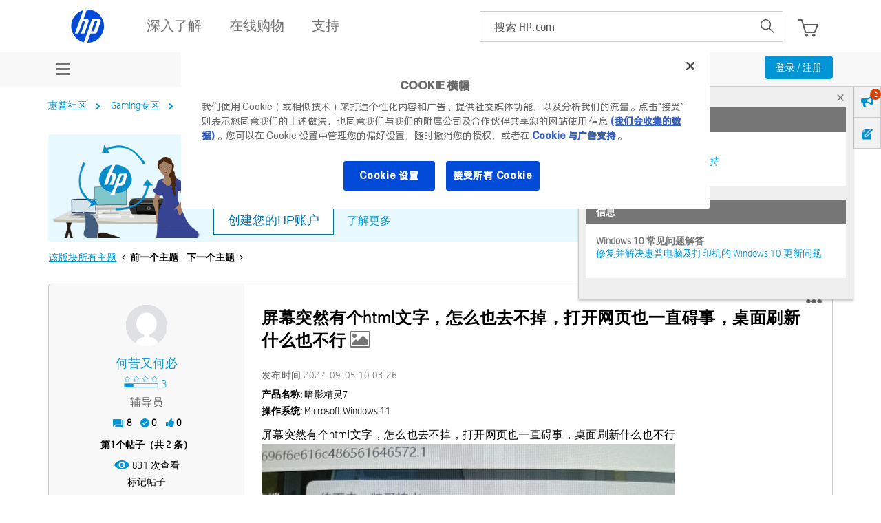

--- FILE ---
content_type: text/html;charset=UTF-8
request_url: https://h30471.www3.hp.com/t5/you-xi-ben/ping-mu-tu-ran-you-gehtml-wen-zi-zen-me-ye-qu-bu-diao-da-kai-wang-ye-ye-yi-zhi-ai-shi-zhuo-mian-shua-xin-shen-me-ye-bu-xing/td-p/1184670
body_size: 31726
content:
<!DOCTYPE html><html prefix="og: http://ogp.me/ns#" dir="ltr" class="no-js" lang="zh-cn">
	<head>
	
	<title>
	屏幕突然有个html文字，怎么也去不掉，打开网页也一直碍事，桌面刷新什么也不行 - 惠普支持社区 - 1184670
</title>
	
	
	<meta name='viewport' content='width=device-width, initial-scale=1.0, minimum-scale=1.0, maximum-scale=1.0, user-scalable=no' />


	
	
	
	<meta content="屏幕突然有个html文字，怎么也去不掉，打开网页也一直碍事，桌面刷新什么也不行 - 1184670" name="description"/><meta content="width=device-width, initial-scale=1.0" name="viewport"/><meta content="2022-09-04T20:13:24-07:00" itemprop="dateModified"/><meta content="text/html; charset=UTF-8" http-equiv="Content-Type"/><link href="https://h30471.www3.hp.com/t5/you-xi-ben/ping-mu-tu-ran-you-gehtml-wen-zi-zen-me-ye-qu-bu-diao-da-kai-wang-ye-ye-yi-zhi-ai-shi-zhuo-mian-shua-xin-shen-me-ye-bu-xing/td-p/1184670" rel="canonical"/>
	<meta content="https://h30471.www3.hp.com/t5/user/viewprofilepage/user-id/219646" property="article:author"/><meta content="hp.com.cn/community" property="og:site_name"/><meta content="article" property="og:type"/><meta content="https://h30471.www3.hp.com/t5/you-xi-ben/ping-mu-tu-ran-you-gehtml-wen-zi-zen-me-ye-qu-bu-diao-da-kai-wang-ye-ye-yi-zhi-ai-shi-zhuo-mian-shua-xin-shen-me-ye-bu-xing/td-p/1184670" property="og:url"/><meta content="暗影精灵7" property="article:tag"/><meta content="Microsoft Windows 11" property="article:tag"/><meta content="游戏本" property="article:section"/><meta content="屏幕突然有个html文字，怎么也去不掉，打开网页也一直碍事，桌面刷新什么也不行" property="og:description"/><meta content="2022-09-05T02:03:26.822Z" property="article:published_time"/><meta content="2022-09-04T20:13:24-07:00" property="article:modified_time"/><meta content="屏幕突然有个html文字，怎么也去不掉，打开网页也一直碍事，桌面刷新什么也不行" property="og:title"/>
	
	
		<link class="lia-link-navigation hidden live-links" title="该主题" type="application/rss+xml" rel="alternate" id="link" href="/hpcn/rss/message?board.id=Gaming&amp;message.id=71394"></link>
	

	
	
	    
            	<link href="/skins/6760557/226ce8ce3dd404eac71d3f65b83dc4ea/hp_responsive_skin.css" rel="stylesheet" type="text/css"/>
            
	

	
	
	
	
	<link rel="preload" href="/html/assets/latin-e-regular-ttf.ttf" as="font" type="font/woff2" crossorigin>
<link rel="preload" href="/html/assets/latin-e-light-ttf.ttf" as="font" type="font/woff2" crossorigin>



<meta http-equiv="X-UA-Compatible" content="IE=edge" />
<meta property="og:image" content="https://h30471.www3.hp.com/html/assets/fb_large.png"/>
<!-- BEGIN METADATA --> 

<meta content="hpexpnontridion" name="hp_design_version" />
<!-- END METADATA --> 


 <!--inside hpp_ws_sso plugin -->	
 <!--inside common plugin-->


<link rel="shortcut icon" href="//welcome.hp-ww.com/img/favicon.ico">


<script src="https://ssl.www8.hp.com/cn/zh/scripts/social_functions.js" type="text/javascript" xml:space="preserve">//</script>

<script src="/html/assets/jquery-3.7.1.min.js"></script>
<script src="/html/assets/jquery-migrate-3.5.2.min.js"></script>

<script src="//www8.hp.com/caas/header-footer/cn/zh/default/latest.r?contentType=js" ></script>


<script type="text/javascript" language="JavaScript">
var sval = "搜索:";function clearSearch(el){if(el.value==sval) el.value='';}function restoreSearch(el){if(el.value=='') el.value=sval;}//
</script>

<!--calling script to embed tweets on posts-->
<meta name="target_country" content="CN" /> 
	<meta name="web_section_id" content="R11498" />
	<meta name="segment" content="consumer.home" />
	<meta name="bu" content="IPG.PSG" />
	<meta name="lifecycle" content="support" />
	<meta name="company_code" content="hpi"/>
<!--inside common plugin-->


<!--BEGIN QUALTRICS WEBSITE FEEDBACK SNIPPET PRODUCTION-->
 
<script type='text/javascript'>
 
(function(){var g=function(e,h,f,g){
 
this.get=function(a){for(var a=a+"=",c=document.cookie.split(";"),b=0,e=c.length;b<e;b++){for(var d=c[b];" "==d.charAt(0);)d=d.substring(1,d.length);if(0==d.indexOf(a))return d.substring(a.length,d.length)}return null};
 
this.set=function(a,c){var b="",b=new Date;b.setTime(b.getTime()+6048E5);b="; expires="+b.toGMTString();document.cookie=a+"="+c+b+"; path=/; "};
 
this.check=function(){var a=this.get(f);if(a)a=a.split(":");else if(100!=e)"v"==h&&(e=Math.random()>=e/100?0:100),a=[h,e,0],this.set(f,a.join(":"));else return!0;var c=a[1];if(100==c)return!0;switch(a[0]){case "v":return!1;case "r":return c=a[2]%Math.floor(100/c),a[2]++,this.set(f,a.join(":")),!c}return!0};
 
this.go=function(){if(this.check()){var a=document.createElement("script");a.type="text/javascript";a.src=g;document.body&&document.body.appendChild(a)}};
 
this.start=function(){var t=this;"complete"!==document.readyState?window.addEventListener?window.addEventListener("load",function(){t.go()},!1):window.attachEvent&&window.attachEvent("onload",function(){t.go()}):t.go()};};
 
try{(new g(100,"r","QSI_S_ZN_aid9q7g0kClquJU","https://znaid9q7g0kclquju-hpexperience.siteintercept.qualtrics.com/SIE/?Q_ZID=ZN_aid9q7g0kClquJU")).start()}catch(i){}})();
 
</script><div id='ZN_aid9q7g0kClquJU'><!--DO NOT REMOVE-CONTENTS PLACED HERE--></div>
 
<!--END QUALTRICS WEBSITE FEEDBACK SNIPPET PRODUCTION-->




<script type="text/javascript" src="/t5/scripts/EAA19129A1248A19BBE86A06A73AF336/lia-scripts-head-min.js"></script><script language="javascript" type="text/javascript">
<!--
window.FileAPI = { jsPath: '/html/assets/js/vendor/ng-file-upload-shim/' };
LITHIUM.PrefetchData = {"Components":{},"commonResults":{}};
LITHIUM.DEBUG = false;
LITHIUM.CommunityJsonObject = {
  "Validation" : {
    "image.description" : {
      "min" : 0,
      "max" : 1000,
      "isoneof" : [ ],
      "type" : "string"
    },
    "tkb.toc_maximum_heading_level" : {
      "min" : 1,
      "max" : 6,
      "isoneof" : [ ],
      "type" : "integer"
    },
    "tkb.toc_heading_list_style" : {
      "min" : 0,
      "max" : 50,
      "isoneof" : [
        "disc",
        "circle",
        "square",
        "none"
      ],
      "type" : "string"
    },
    "blog.toc_maximum_heading_level" : {
      "min" : 1,
      "max" : 6,
      "isoneof" : [ ],
      "type" : "integer"
    },
    "tkb.toc_heading_indent" : {
      "min" : 5,
      "max" : 50,
      "isoneof" : [ ],
      "type" : "integer"
    },
    "blog.toc_heading_indent" : {
      "min" : 5,
      "max" : 50,
      "isoneof" : [ ],
      "type" : "integer"
    },
    "blog.toc_heading_list_style" : {
      "min" : 0,
      "max" : 50,
      "isoneof" : [
        "disc",
        "circle",
        "square",
        "none"
      ],
      "type" : "string"
    }
  },
  "User" : {
    "settings" : {
      "imageupload.legal_file_extensions" : "*.jpg;*.JPG;*.jpeg;*.JPEG;*.gif;*.GIF;*.png;*.PNG;*.bmp;*.JPE;*.JFIF;*.TIF;*.TIFF",
      "config.enable_avatar" : true,
      "integratedprofile.show_klout_score" : true,
      "layout.sort_view_by_last_post_date" : true,
      "layout.friendly_dates_enabled" : false,
      "profileplus.allow.anonymous.scorebox" : false,
      "tkb.message_sort_default" : "topicPublishDate",
      "layout.format_pattern_date" : "yyyy-MM-dd",
      "config.require_search_before_post" : "off",
      "isUserLinked" : false,
      "integratedprofile.cta_add_topics_dismissal_timestamp" : -1,
      "layout.message_body_image_max_size" : 1000,
      "profileplus.everyone" : false,
      "integratedprofile.cta_connect_wide_dismissal_timestamp" : -1,
      "blog.toc_maximum_heading_level" : "",
      "integratedprofile.hide_social_networks" : false,
      "blog.toc_heading_indent" : "",
      "contest.entries_per_page_num" : 20,
      "layout.messages_per_page_linear" : 30,
      "integratedprofile.cta_manage_topics_dismissal_timestamp" : -1,
      "profile.shared_profile_test_group" : false,
      "integratedprofile.cta_personalized_feed_dismissal_timestamp" : -1,
      "integratedprofile.curated_feed_size" : 10,
      "contest.one_kudo_per_contest" : false,
      "integratedprofile.enable_social_networks" : false,
      "integratedprofile.my_interests_dismissal_timestamp" : -1,
      "profile.language" : "zh-CN",
      "layout.friendly_dates_max_age_days" : 31,
      "layout.threading_order" : "thread_descending",
      "blog.toc_heading_list_style" : "disc",
      "useRecService" : false,
      "layout.module_welcome" : "<div class=\"notification-content\">\r\n\t\t\t\t\t\t\t<div class=\"notification-content-title\">\r\n\t\t\t\t\t\t\t\t信息\r\n\t\t\t\t\t\t\t<\/div>\r\n\t\t\t\t\t\t\t<div class=\"notification-description\">\r\n\t\t\t\t\t\t\t\t<div class=\"notification-body\">\r\n\t\t\t\t\t\t\t\t\t<strong>\r\n\t\t\t\t\t\t\t\t\t\t <div class=\"notification-text\">Windows 11 常见问题解答<\/div>\r\n\t\t\t\t\t\t\t\t\t<\/strong>\r\n\t\t\t\t\t\t\t\t\t<div class=\"notification-text\">\r\n\t\t\t\t\t\t\t\t\t\t <p dir=\"ltr\"><a href=\"https://support.hp.com/cn-zh/document/ish_4425409-4342387-16\" target=\"_blank\">HP 电脑对 Windows 11 的支持<\/a><\/p>\r\n\t\t\t\t\t\t\t\t\t<\/div>\r\n\t\t\t\t\t\t\t\t<\/div>\r\n\t\t\t\t\t\t\t<\/div>\r\n\t\t\t\t\t\t<\/div>\r\n<div class=\"notification-content\">\r\n\t\t\t\t\t\t\t<div class=\"notification-content-title\">\r\n\t\t\t\t\t\t\t\t信息\r\n\t\t\t\t\t\t\t<\/div>\r\n\t\t\t\t\t\t\t<div class=\"notification-description\">\r\n\t\t\t\t\t\t\t\t<div class=\"notification-body\">\r\n\t\t\t\t\t\t\t\t\t<strong>\r\n\t\t\t\t\t\t\t\t\t\t <div class=\"notification-text\">Windows 10 常见问题解答<\/div>\r\n\t\t\t\t\t\t\t\t\t<\/strong>\r\n\t\t\t\t\t\t\t\t\t<div class=\"notification-text\">\r\n\t\t\t\t\t\t\t\t\t\t <p dir=\"ltr\"><a href=\"https://support.hp.com/cn-zh/help/windows-10-support-center-computing?jumpid=in_r11839_cn/zh/WIN10_globalalert\" target=\"_blank\">修复并解决惠普电脑及打印机的 Windows 10 更新问题<\/a><\/p>\r\n\t\t\t\t\t\t\t\t\t<\/div>\r\n\t\t\t\t\t\t\t\t<\/div>\r\n\t\t\t\t\t\t\t<\/div>\r\n\t\t\t\t\t\t<\/div>",
      "imageupload.max_uploaded_images_per_upload" : 100,
      "imageupload.max_uploaded_images_per_user" : 9000,
      "integratedprofile.connect_mode" : "",
      "tkb.toc_maximum_heading_level" : "",
      "tkb.toc_heading_list_style" : "disc",
      "sharedprofile.show_hovercard_score" : true,
      "config.search_before_post_scope" : "community",
      "tkb.toc_heading_indent" : "",
      "p13n.cta.recommendations_feed_dismissal_timestamp" : -1,
      "imageupload.max_file_size" : 6144,
      "layout.show_batch_checkboxes" : false,
      "integratedprofile.cta_connect_slim_dismissal_timestamp" : -1
    },
    "isAnonymous" : true,
    "policies" : {
      "image-upload.process-and-remove-exif-metadata" : false
    },
    "registered" : false,
    "emailRef" : "",
    "id" : -1,
    "login" : "匿名用户"
  },
  "Server" : {
    "communityPrefix" : "/hpcn",
    "nodeChangeTimeStamp" : 1768996252629,
    "tapestryPrefix" : "/t5",
    "deviceMode" : "DESKTOP",
    "responsiveDeviceMode" : "DESKTOP",
    "membershipChangeTimeStamp" : "0",
    "version" : "25.12",
    "branch" : "25.12-release",
    "showTextKeys" : false
  },
  "Config" : {
    "phase" : "prod",
    "integratedprofile.cta.reprompt.delay" : 30,
    "profileplus.tracking" : {
      "profileplus.tracking.enable" : false,
      "profileplus.tracking.click.enable" : false,
      "profileplus.tracking.impression.enable" : false
    },
    "app.revision" : "2512231126-s6f44f032fc-b18",
    "navigation.manager.community.structure.limit" : "1000"
  },
  "Activity" : {
    "Results" : [ ]
  },
  "NodeContainer" : {
    "viewHref" : "https://h30471.www3.hp.com/t5/Gaming-zhuan-qu/ct-p/Gaming",
    "description" : "",
    "id" : "Gaming",
    "shortTitle" : "Gaming专区",
    "title" : "Gaming专区",
    "nodeType" : "category"
  },
  "Page" : {
    "skins" : [
      "hp_responsive_skin",
      "responsive_peak"
    ],
    "authUrls" : {
      "loginUrl" : "/plugins/common/feature/oauth2sso_v2/sso_login_redirect?referer=https%3A%2F%2Fh30471.www3.hp.com%2Ft5%2Fyou-xi-ben%2Fping-mu-tu-ran-you-gehtml-wen-zi-zen-me-ye-qu-bu-diao-da-kai-wang-ye-ye-yi-zhi-ai-shi-zhuo-mian-shua-xin-shen-me-ye-bu-xing%2Ftd-p%2F1184670",
      "loginUrlNotRegistered" : "/plugins/common/feature/oauth2sso_v2/sso_login_redirect?redirectreason=notregistered&referer=https%3A%2F%2Fh30471.www3.hp.com%2Ft5%2Fyou-xi-ben%2Fping-mu-tu-ran-you-gehtml-wen-zi-zen-me-ye-qu-bu-diao-da-kai-wang-ye-ye-yi-zhi-ai-shi-zhuo-mian-shua-xin-shen-me-ye-bu-xing%2Ftd-p%2F1184670",
      "loginUrlNotRegisteredDestTpl" : "/plugins/common/feature/oauth2sso_v2/sso_login_redirect?redirectreason=notregistered&referer=%7B%7BdestUrl%7D%7D"
    },
    "name" : "ForumTopicPage",
    "rtl" : false,
    "object" : {
      "viewHref" : "/t5/you-xi-ben/ping-mu-tu-ran-you-gehtml-wen-zi-zen-me-ye-qu-bu-diao-da-kai-wang-ye-ye-yi-zhi-ai-shi-zhuo-mian-shua-xin-shen-me-ye-bu-xing/td-p/1184670",
      "subject" : "屏幕突然有个html文字，怎么也去不掉，打开网页也一直碍事，桌面刷新什么也不行",
      "id" : 1184670,
      "page" : "ForumTopicPage",
      "type" : "Thread"
    }
  },
  "WebTracking" : {
    "Activities" : { },
    "path" : "Community:惠普社区/Category:Gaming专区/Board:游戏本/Message:屏幕突然有个html文字，怎么也去不掉，打开网页也一直碍事，桌面刷新什么也不行"
  },
  "Feedback" : {
    "targeted" : { }
  },
  "Seo" : {
    "markerEscaping" : {
      "pathElement" : {
        "prefix" : "@",
        "match" : "^[0-9][0-9]$"
      },
      "enabled" : false
    }
  },
  "TopLevelNode" : {
    "viewHref" : "https://h30471.www3.hp.com/",
    "description" : "欢迎访问惠普HP官网社区！这是讨论惠普HP打印机、扫描仪、台式机、笔记本、游戏本、平板电脑、一体机、驱动下载、技术方案的惠普官方社区论坛，你也可以在这里找到惠普HP客服，惠普电脑驱动，惠普打印机驱动。",
    "id" : "hpcn",
    "shortTitle" : "惠普社区",
    "title" : "惠普支持社区",
    "nodeType" : "Community"
  },
  "Community" : {
    "viewHref" : "https://h30471.www3.hp.com/",
    "integratedprofile.lang_code" : "zh",
    "integratedprofile.country_code" : "CN",
    "id" : "hpcn",
    "shortTitle" : "惠普社区",
    "title" : "惠普支持社区"
  },
  "CoreNode" : {
    "conversationStyle" : "forum",
    "viewHref" : "https://h30471.www3.hp.com/t5/you-xi-ben/bd-p/Gaming",
    "settings" : { },
    "description" : "惠普笔记本官网社区：围绕与惠普暗影精灵，光影精灵，HP Omen，Pavilion等游戏本相关的话题开展讨论，涉及相应的软硬件问题。",
    "id" : "Gaming",
    "shortTitle" : "游戏本",
    "title" : "游戏本",
    "nodeType" : "Board",
    "ancestors" : [
      {
        "viewHref" : "https://h30471.www3.hp.com/t5/Gaming-zhuan-qu/ct-p/Gaming",
        "description" : "",
        "id" : "Gaming",
        "shortTitle" : "Gaming专区",
        "title" : "Gaming专区",
        "nodeType" : "category"
      },
      {
        "viewHref" : "https://h30471.www3.hp.com/",
        "description" : "欢迎访问惠普HP官网社区！这是讨论惠普HP打印机、扫描仪、台式机、笔记本、游戏本、平板电脑、一体机、驱动下载、技术方案的惠普官方社区论坛，你也可以在这里找到惠普HP客服，惠普电脑驱动，惠普打印机驱动。",
        "id" : "hpcn",
        "shortTitle" : "惠普社区",
        "title" : "惠普支持社区",
        "nodeType" : "Community"
      }
    ]
  }
};
LITHIUM.Components.RENDER_URL = "/t5/util/componentrenderpage/component-id/#{component-id}?render_behavior=raw";
LITHIUM.Components.ORIGINAL_PAGE_NAME = 'forums/v4/ForumTopicPage';
LITHIUM.Components.ORIGINAL_PAGE_ID = 'ForumTopicPage';
LITHIUM.Components.ORIGINAL_PAGE_CONTEXT = '[base64].';
LITHIUM.Css = {
  "BASE_DEFERRED_IMAGE" : "lia-deferred-image",
  "BASE_BUTTON" : "lia-button",
  "BASE_SPOILER_CONTAINER" : "lia-spoiler-container",
  "BASE_TABS_INACTIVE" : "lia-tabs-inactive",
  "BASE_TABS_ACTIVE" : "lia-tabs-active",
  "BASE_AJAX_REMOVE_HIGHLIGHT" : "lia-ajax-remove-highlight",
  "BASE_FEEDBACK_SCROLL_TO" : "lia-feedback-scroll-to",
  "BASE_FORM_FIELD_VALIDATING" : "lia-form-field-validating",
  "BASE_FORM_ERROR_TEXT" : "lia-form-error-text",
  "BASE_FEEDBACK_INLINE_ALERT" : "lia-panel-feedback-inline-alert",
  "BASE_BUTTON_OVERLAY" : "lia-button-overlay",
  "BASE_TABS_STANDARD" : "lia-tabs-standard",
  "BASE_AJAX_INDETERMINATE_LOADER_BAR" : "lia-ajax-indeterminate-loader-bar",
  "BASE_AJAX_SUCCESS_HIGHLIGHT" : "lia-ajax-success-highlight",
  "BASE_CONTENT" : "lia-content",
  "BASE_JS_HIDDEN" : "lia-js-hidden",
  "BASE_AJAX_LOADER_CONTENT_OVERLAY" : "lia-ajax-loader-content-overlay",
  "BASE_FORM_FIELD_SUCCESS" : "lia-form-field-success",
  "BASE_FORM_WARNING_TEXT" : "lia-form-warning-text",
  "BASE_FORM_FIELDSET_CONTENT_WRAPPER" : "lia-form-fieldset-content-wrapper",
  "BASE_AJAX_LOADER_OVERLAY_TYPE" : "lia-ajax-overlay-loader",
  "BASE_FORM_FIELD_ERROR" : "lia-form-field-error",
  "BASE_SPOILER_CONTENT" : "lia-spoiler-content",
  "BASE_FORM_SUBMITTING" : "lia-form-submitting",
  "BASE_EFFECT_HIGHLIGHT_START" : "lia-effect-highlight-start",
  "BASE_FORM_FIELD_ERROR_NO_FOCUS" : "lia-form-field-error-no-focus",
  "BASE_EFFECT_HIGHLIGHT_END" : "lia-effect-highlight-end",
  "BASE_SPOILER_LINK" : "lia-spoiler-link",
  "FACEBOOK_LOGOUT" : "lia-component-users-action-logout",
  "BASE_DISABLED" : "lia-link-disabled",
  "FACEBOOK_SWITCH_USER" : "lia-component-admin-action-switch-user",
  "BASE_FORM_FIELD_WARNING" : "lia-form-field-warning",
  "BASE_AJAX_LOADER_FEEDBACK" : "lia-ajax-loader-feedback",
  "BASE_AJAX_LOADER_OVERLAY" : "lia-ajax-loader-overlay",
  "BASE_LAZY_LOAD" : "lia-lazy-load"
};
(function() { if (!window.LITHIUM_SPOILER_CRITICAL_LOADED) { window.LITHIUM_SPOILER_CRITICAL_LOADED = true; window.LITHIUM_SPOILER_CRITICAL_HANDLER = function(e) { if (!window.LITHIUM_SPOILER_CRITICAL_LOADED) return; if (e.target.classList.contains('lia-spoiler-link')) { var container = e.target.closest('.lia-spoiler-container'); if (container) { var content = container.querySelector('.lia-spoiler-content'); if (content) { if (e.target.classList.contains('open')) { content.style.display = 'none'; e.target.classList.remove('open'); } else { content.style.display = 'block'; e.target.classList.add('open'); } } e.preventDefault(); return false; } } }; document.addEventListener('click', window.LITHIUM_SPOILER_CRITICAL_HANDLER, true); } })();
LITHIUM.noConflict = true;
LITHIUM.useCheckOnline = false;
LITHIUM.RenderedScripts = [
  "prism.js",
  "jquery.ui.widget.js",
  "NoConflict.js",
  "MessageViewDisplay.js",
  "jquery.blockui.js",
  "ForceLithiumJQuery.js",
  "jCarousel.js",
  "AppendTextToUploaderPopupPage.js",
  "browserDetection.js",
  "jquery.css-data-1.0.js",
  "HPcommon.js",
  "SearchAutoCompleteToggle.js",
  "jCarousel.js",
  "ElementQueries.js",
  "InformationBox.js",
  "DropDownMenu.js",
  "jquery.js",
  "ActiveCast3.js",
  "Placeholder.js",
  "SpoilerToggle.js",
  "Link.js",
  "Text.js",
  "LiModernizr.js",
  "AppendTextToUploaderPopupPage.js",
  "AppendTextToUploaderPopupPage.js",
  "ElementMethods.js",
  "jquery.iframe-shim-1.0.js",
  "Loader.js",
  "PolyfillsAll.js",
  "OoyalaPlayer.js",
  "Tooltip.js",
  "Cache.js",
  "AjaxFeedback.js",
  "jCarousel.js",
  "SearchForm.js",
  "Lithium.js",
  "Auth.js",
  "DropDownMenuVisibilityHandler.js",
  "browserDetection.js",
  "HPcommon.js",
  "jCarousel.js",
  "Components.js",
  "jquery.appear-1.1.1.js",
  "Video.js",
  "AppendTextToUploaderPopupPage.js",
  "AutoComplete.js",
  "AppendTextToUploaderPopupPage.js",
  "DeferredImages.js",
  "jquery.effects.slide.js",
  "browserDetection.js",
  "HPcommon.js",
  "jquery.ajax-cache-response-1.0.js",
  "Throttle.js",
  "json2.js",
  "jCarousel.js",
  "HPcommon.js",
  "jquery.ui.position.js",
  "jquery.fileupload.js",
  "jquery.ui.mouse.js",
  "jquery.clone-position-1.0.js",
  "browserDetection.js",
  "jquery.effects.core.js",
  "jquery.autocomplete.js",
  "jquery.ui.dialog.js",
  "jquery.lithium-selector-extensions.js",
  "browserDetection.js",
  "ResizeSensor.js",
  "jquery.scrollTo.js",
  "jquery.ui.draggable.js",
  "jquery.ui.resizable.js",
  "jquery.delayToggle-1.0.js",
  "jCarousel.js",
  "jquery.function-utils-1.0.js",
  "browserDetection.js",
  "jquery.ui.core.js",
  "MessageBodyDisplay.js",
  "Globals.js",
  "jquery.position-toggle-1.0.js",
  "Namespace.js",
  "HPcommon.js",
  "jquery.hoverIntent-r6.js",
  "jquery.iframe-transport.js",
  "HPcommon.js",
  "HelpIcon.js",
  "Forms.js",
  "PartialRenderProxy.js",
  "jquery.tmpl-1.1.1.js",
  "Sandbox.js",
  "Events.js",
  "AjaxSupport.js",
  "AppendTextToUploaderPopupPage.js",
  "jquery.tools.tooltip-1.2.6.js",
  "jquery.json-2.6.0.js",
  "DataHandler.js",
  "jquery.viewport-1.0.js",
  "jquery.placeholder-2.0.7.js"
];// -->
</script><script type="text/javascript" src="/t5/scripts/D60EB96AE5FF670ED274F16ABB044ABD/lia-scripts-head-min.js"></script></head>
	<body class="lia-board lia-user-status-anonymous ForumTopicPage lia-body" id="lia-body">
	
	
	<div id="837-201-1" class="ServiceNodeInfoHeader">
</div>
	
	
	
	

	<div class="lia-page">
		<center>
			
				<!-- BEGIN EVERYTHING -->

</center>
<div id="everything" class="everything">
		<div id="content">
			<div id="header" class="header"></div>
			<!--<center>-->
			<div id="body" class="body">

              
					
	
	<div class="MinimumWidthContainer">
		<div class="min-width-wrapper">
			<div class="min-width">		
				
						<div class="lia-content">
                            
							
							
							
		
   	<div class="lia-quilt lia-quilt-forum-topic-page lia-quilt-layout-one-column lia-top-quilt">
	<div class="lia-quilt-row lia-quilt-row-header">
		<div class="lia-quilt-column lia-quilt-column-24 lia-quilt-column-single lia-quilt-column-common-header">
			<div class="lia-quilt-column-alley lia-quilt-column-alley-single">
	
		
			<div class="lia-quilt lia-quilt-header lia-quilt-layout-header lia-component-quilt-header">
	<div class="lia-quilt-row lia-quilt-row-feedback">
		<div class="lia-quilt-column lia-quilt-column-24 lia-quilt-column-single lia-quilt-column-feedback">
			<div class="lia-quilt-column-alley lia-quilt-column-alley-single">
	
		
			
		
			
    
	<ul role="list" id="list" class="lia-list-standard-inline UserNavigation lia-component-common-widget-user-navigation">
	
		
	
		
			
		
			
		
			
		
			
		
			<li role="listitem"><a class="lia-link-navigation login-link lia-authentication-link lia-component-users-action-login" rel="nofollow" id="loginPageV2" href="/plugins/common/feature/oauth2sso_v2/sso_login_redirect?referer=https%3A%2F%2Fh30471.www3.hp.com%2Ft5%2Fyou-xi-ben%2Fping-mu-tu-ran-you-gehtml-wen-zi-zen-me-ye-qu-bu-diao-da-kai-wang-ye-ye-yi-zhi-ai-shi-zhuo-mian-shua-xin-shen-me-ye-bu-xing%2Ftd-p%2F1184670">注册 / 登录</a></li>
		
			
		
			
		
			
		
			
		
			
		
			
		
			
		
			
		
	
	

	
</ul>

		
	
	
</div>
		</div>
	</div><div class="lia-quilt-row lia-quilt-row-title">
		<div class="lia-quilt-column lia-quilt-column-10 lia-quilt-column-left lia-quilt-column-page-title lia-mark-empty">
			
		</div><div class="lia-quilt-column lia-quilt-column-14 lia-quilt-column-right lia-quilt-column-site-navigation lia-mark-empty">
			
		</div>
	</div><div class="lia-quilt-row lia-quilt-row-search">
		<div class="lia-quilt-column lia-quilt-column-24 lia-quilt-column-single lia-quilt-column-search-bar lia-mark-empty">
			
		</div>
	</div><div class="lia-quilt-row lia-quilt-row-custom-header">
		<div class="lia-quilt-column lia-quilt-column-24 lia-quilt-column-single lia-quilt-column-sub-header">
			<div class="lia-quilt-column-alley lia-quilt-column-alley-single">
	
		
			<!--[if IE 9]>
<style>
@media screen\0 {
  #lia-body .lia-content .article-topic-hp .site-container ul.category-list.article-topic-list li.article-list-item {
    display: inline-block;
  }
}
</style>
<![endif]--> 
<style>
#lia-body .lia-content .lia-top-quilt > .lia-quilt-row.lia-quilt-row-main {
  margin: 20px auto 0;
  max-width: 1170px;
  padding: 0 15px;
}
    
.lia-top-quilt > .lia-quilt-row.lia-quilt-row-header:first-child{
      background-color: #f8f8f8;
height:auto;
}
.lia-quilt-row.lia-quilt-row-custom-header .user-menu-wrap{
 /* margin-top:3px;*/
}
#lia-body .lia-quilt-row.lia-quilt-row-custom-header .user-menu-hp  .UserNavigation.lia-list-standard-inline{
  display: none;
}
.lia-quilt-row.lia-quilt-row-custom-header .lia-quilt-column-sub-header {
    text-align: center;
    height: 50px;
}
#lia-body .lia-quilt-row.lia-quilt-row-custom-header  .UserNavigation{
  display: inline-block;
  vertical-align: top;
  float: right;  
margin-bottom:0;
}
#lia-body .lia-quilt-row.lia-quilt-row-custom-header   .UserNavigation li .blue-btn{
  padding: 4px 15px;
  font-size: 14px;
  margin-top: 6px;
  text-transform: none;
}

.user-menu-hp {
  padding: 13px 0;
}
.user-menu-hp ul li:first-child {
  float: right;
}

.user-menu-hp ul li a {
  color: #000;
  padding: 4px 8px;
}
.user-menu-hp ul li a:hover,
.user-menu-hp ul li a:focus{
  text-decoration:none;
  outline:0;
}
.user-menu-hp ul li:first-child a{
  background-color: #0096d6;
  color: #fff;
  border-radius:2px;
}
.user-menu-hp ul li:nth-child(2){
  display:none;
}
.lia-quilt-row.lia-quilt-row-custom-header .lia-quilt-column-sub-header {
    text-align: center;
}
@media screen and (max-width: 767px){
  #lia-body .lia-quilt-row.lia-quilt-row-custom-header .UserNavigation {
    float: right;
  }
}
.ForumTopicPage .lia-component-reply-list .lia-accepted-solution .lia-message-state-indicator:after, 
.ForumTopicPage .lia-component-solution-list .lia-accepted-solution .lia-message-state-indicator:after, 
.ForumTopicPage .lia-rating-system-detail-display-forum_topic_metoo .lia-accepted-solution .lia-message-state-indicator:after, 
.ReplyPage .lia-component-reply-list .lia-accepted-solution .lia-message-state-indicator:after, 
.ReplyPage .lia-rating-system-detail-display-forum_topic_metoo .lia-accepted-solution .lia-message-state-indicator:after, .EditPage .lia-component-reply-list .lia-accepted-solution .lia-message-state-indicator:after, 
.EditPage .lia-rating-system-detail-display-forum_topic_metoo .lia-accepted-solution .lia-message-state-indicator:after, .RatingDetailPage .lia-component-reply-list .lia-accepted-solution .lia-message-state-indicator:after, 
.RatingDetailPage .lia-rating-system-detail-display-forum_topic_metoo .lia-accepted-solution .lia-message-state-indicator:after{
  content: '解决方案';
}
.EditPage .lia-accepted-solution .lia-message-state-indicator:after, .ReplyPage .lia-accepted-solution .lia-message-state-indicator:after{
  content: '解决方案';
}
.ForumTopicPage .lia-message-view-forum-message.lia-message-view-display .lia-quilt-row-main .lia-component-post-date-last-edited.lia-component-message-view-widget-post-date-last-edited:before,
.ReplyPage .lia-message-view-forum-message.lia-message-view-display .lia-quilt-row-main .lia-component-post-date-last-edited.lia-component-message-view-widget-post-date-last-edited:before, 
.EditPage .lia-message-view-forum-message.lia-message-view-display .lia-quilt-row-main .lia-component-post-date-last-edited.lia-component-message-view-widget-post-date-last-edited:before,
.RatingDetailPage .lia-message-view-forum-message.lia-message-view-display .lia-quilt-row-main .lia-component-post-date-last-edited.lia-component-message-view-widget-post-date-last-edited:before{
  //content: '发布在';
}
#lia-body.ViewProfilePage .profile-tabs-wrapper .custom_link .pc-wrapper .lia-view-all .lia-link-navigation:before,
#lia-body.ViewProfilePage .MyRecentKudosToUsersTaplet .lia-view-all .lia-link-navigation:before, 
#lia-body.ViewProfilePage .MyRecentKudosFromUsersTaplet .lia-view-all .lia-link-navigation:before, 
#lia-body.ViewProfilePage .MyFriendsTaplet .lia-view-all .lia-link-navigation:before,
#lia-body.ViewProfilePage .my-badges .lia-user-badge-list .lia-view-all .lia-link-navigation:before,
#lia-body.ViewProfilePage .my-images .lia-panel .lia-view-all .lia-link-navigation:before,
#lia-body.ViewProfilePage .drafts-wrapper .lia-view-all .lia-link-navigation:before{
  content:'查看全部';
}

#lia-body.ViewProfilePage .profile-tabs-wrapper .custom_link .SimpleMessageList table.lia-list-wide tr.lia-list-row td.messagePostDateColumn span.DateTime:before,
#lia-body.ViewProfilePage .profile-tabs-wrapper .custom_link .SimpleMessageList table.lia-list-wide tr.lia-list-row td.latestPostDateColumn span.DateTime:before{
  content: '发布在';
}
</style><div class="community-menu-hp left-head">
<div class="lia-slide-out-nav-menu lia-component-common-widget-slide-out-nav-menu">
    <button li-bindable="" li-common-element-hook="navMenuTriggerElement" class="lia-slide-menu-trigger lia-slide-out-nav-menu-wrapper">
        <div ng-non-bindable="" class="lia-slide-out-nav-menu-title">
            浏览
        </div>
    </button>
    <li:common-slide-menu li-bindable="" trigger-element="navMenuTriggerElement" li-direction="left" style="display:none">
        <div class="lia-quilt lia-quilt-navigation-slide-out-menu lia-quilt-layout-one-column">
	<div class="lia-quilt-row lia-quilt-row-header">
		<div class="lia-quilt-column lia-quilt-column-24 lia-quilt-column-single lia-quilt-column-common-header lia-mark-empty">
			
		</div>
	</div><div class="lia-quilt-row lia-quilt-row-breadcrumb-header-row">
		<div class="lia-quilt-column lia-quilt-column-24 lia-quilt-column-single lia-quilt-column-breadcrumb-header lia-mark-empty">
			
		</div>
	</div><div class="lia-quilt-row lia-quilt-row-main">
		<div class="lia-quilt-column lia-quilt-column-24 lia-quilt-column-single lia-quilt-column-main-content">
			<div class="lia-quilt-column-alley lia-quilt-column-alley-single">
	
		
			<li:community-navigation class="lia-component-community-widget-navigation" li-bindable="" li-instance="0" componentId="community.widget.navigation" mode="default"></li:community-navigation>
		
			
		
	
	
</div>
		</div>
	</div><div class="lia-quilt-row lia-quilt-row-footer">
		<div class="lia-quilt-column lia-quilt-column-24 lia-quilt-column-single lia-quilt-column-common-footer lia-mark-empty">
			
		</div>
	</div>
</div>
    </li:common-slide-menu>
</div></div>

		
			
		
			<div class="search-unify-wrap-hp">
<div id="lia-searchformV32_18f56ba6e014d" class="SearchForm lia-search-form-wrapper lia-mode-default lia-component-common-widget-search-form">
	

	
		<div class="lia-inline-ajax-feedback">
			<div class="AjaxFeedback" id="ajaxfeedback_18f56ba6e014d"></div>
			
	

	

		</div>

	

	
		<div id="searchautocompletetoggle_18f56ba6e014d">	
	
		

	
		<div class="lia-inline-ajax-feedback">
			<div class="AjaxFeedback" id="ajaxfeedback_18f56ba6e014d_0"></div>
			
	

	

		</div>

	

	
			
            <form enctype="multipart/form-data" class="lia-form lia-form-inline SearchForm" action="https://h30471.www3.hp.com/t5/forums/v4/forumtopicpage.searchformv32.form.form" method="post" id="form_18f56ba6e014d" name="form_18f56ba6e014d"><div class="t-invisible"><input value="board-id/Gaming/thread-id/71394" name="t:ac" type="hidden"></input><input value="search/contributions/page" name="t:cp" type="hidden"></input><input value="[base64]." name="lia-form-context" type="hidden"></input><input value="ForumTopicPage:board-id/Gaming/thread-id/71394:searchformv32.form:" name="liaFormContentKey" type="hidden"></input><input value="yDZKQFNI0U/sd9X4pbUemqvQQZw=:H4sIAAAAAAAAALWSzUrDQBSFr4Wuigiib6DbiajdqAhFUISqweBaZibTNJpk4sxNEzc+ik8gvkQX7nwHH8CtKxfmzxJbwaTUVZhzw/nOmblP79COD+FAC6r40OAyQOWyCF0ZaMOkjtgrJgOp/NHONtER810sP9nfIkGtoCuVQ2hI+VAQpKHQqO67hEslPJcRRrUgPZaKlOOxKzx7wxIYhZtX487b+stnC5b60MnZ0junvkBY7d/QETU8GjiGlUYKnP0kRFguwEcFeAHBe02Dm0pyobWV+Wid0sbP9u7g4/G1BZCE8QWc1U3kpzapWoqZ+S+SvoMHgPQ+ypGVj/IoC2dlqHZ8CWZdV7xljUqszZa43voPYNHkFE7qGkdaqKrl1Pm7wEqmV59gcYjGkQOJP25h6jyJnOlzRv4DUURusIWhknbEsWo5K002vhzNufG1WHmDLwdzh8gDBQAA" name="t:formdata" type="hidden"></input></div>
	
	

	

	

	
		<div class="lia-inline-ajax-feedback">
			<div class="AjaxFeedback" id="feedback_18f56ba6e014d"></div>
			
	

	

		</div>

	

	

	

	


	
	<input value="xJPXD5DZ94rBUlp-E8CCOPD45LLBSXVD9GBgLEdUPec." name="lia-action-token" type="hidden"></input>
	
	<input value="form_18f56ba6e014d" id="form_UIDform_18f56ba6e014d" name="form_UID" type="hidden"></input>
	<input value="" id="form_instance_keyform_18f56ba6e014d" name="form_instance_key" type="hidden"></input>
	
                

                
                    
                

                <span class="lia-search-input-wrapper">
                    <span class="lia-search-input-field">
                        <span class="lia-button-wrapper lia-button-wrapper-secondary lia-button-wrapper-searchForm-action"><input value="searchForm" name="submitContextX" type="hidden"></input><input class="lia-button lia-button-secondary lia-button-searchForm-action" value="检索" id="submitContext_18f56ba6e014d" name="submitContext" type="submit"></input></span>

                        <input placeholder="搜索所有内容" aria-label="搜索" title="搜索" class="lia-form-type-text lia-autocomplete-input search-input lia-search-input-message" value="" id="messageSearchField_18f56ba6e014d_0" name="messageSearchField" type="text"></input>
                        <input placeholder="搜索所有内容" aria-label="搜索" title="搜索" class="lia-form-type-text lia-autocomplete-input search-input lia-search-input-tkb-article lia-js-hidden" value="" id="messageSearchField_18f56ba6e014d_1" name="messageSearchField_0" type="text"></input>
                        

	
		<input placeholder="搜索所有内容" ng-non-bindable="" title="输入用户名或等级" class="lia-form-type-text UserSearchField lia-search-input-user search-input lia-js-hidden lia-autocomplete-input" aria-label="输入用户名或等级" value="" id="userSearchField_18f56ba6e014d" name="userSearchField" type="text"></input>
	

	


                        <input placeholder="Enter a keyword to search within the private messages" title="输入搜索词" class="lia-form-type-text NoteSearchField lia-search-input-note search-input lia-js-hidden lia-autocomplete-input" aria-label="输入搜索词" value="" id="noteSearchField_18f56ba6e014d_0" name="noteSearchField" type="text"></input>
						<input title="输入搜索词" class="lia-form-type-text ProductSearchField lia-search-input-product search-input lia-js-hidden lia-autocomplete-input" aria-label="输入搜索词" value="" id="productSearchField_18f56ba6e014d" name="productSearchField" type="text"></input>
                        <input class="lia-as-search-action-id" name="as-search-action-id" type="hidden"></input>
                    </span>
                </span>
                

                <span class="lia-cancel-search">取消</span>

                
            
</form>
		
			<div class="search-autocomplete-toggle-link lia-js-hidden">
				<span>
					<a class="lia-link-navigation auto-complete-toggle-on lia-link-ticket-post-action lia-component-search-action-enable-auto-complete" data-lia-action-token="0j8QrW7uiF1B3v18d1qHeBfbfyVQeC650gLDYA-9KPc." rel="nofollow" id="enableAutoComplete_18f56ba6e014d" href="https://h30471.www3.hp.com/t5/forums/v4/forumtopicpage.enableautocomplete:enableautocomplete?t:ac=board-id/Gaming/thread-id/71394&amp;t:cp=action/contributions/searchactions">开启搜索建议</a>					
					<span class="HelpIcon">
	<a class="lia-link-navigation help-icon lia-tooltip-trigger" role="button" aria-label="帮助图标" id="link_18f56ba6e014d" href="#"><span class="lia-img-icon-help lia-fa-icon lia-fa-help lia-fa" alt="自动建议可通过在您键入时建议可能的匹配，而快速缩小您的搜索结果范围。" aria-label="帮助图标" role="img" id="display_18f56ba6e014d"></span></a><div role="alertdialog" class="lia-content lia-tooltip-pos-bottom-left lia-panel-tooltip-wrapper" id="link_18f56ba6e014d_0-tooltip-element"><div class="lia-tooltip-arrow"></div><div class="lia-panel-tooltip"><div class="content">自动建议可通过在您键入时建议可能的匹配，而快速缩小您的搜索结果范围。</div></div></div>
</span>
				</span>
			</div>
		

	

	

	
	
	
</div>
		
	<div class="spell-check-showing-result">
		显示结果 <span class="lia-link-navigation show-results-for-link lia-link-disabled" aria-disabled="true" id="showingResult_18f56ba6e014d"></span>
		

	</div>
	<div>
		
		<span class="spell-check-search-instead">
			搜索替代 <a class="lia-link-navigation search-instead-for-link" rel="nofollow" id="searchInstead_18f56ba6e014d" href="#"></a>
		</span>

	</div>
	<div class="spell-check-do-you-mean lia-component-search-widget-spellcheck">
		您的意思是: <a class="lia-link-navigation do-you-mean-link" rel="nofollow" id="doYouMean_18f56ba6e014d" href="#"></a>
	</div>

	

	

	


	
</div></div>
		
			
		
			<ul class="UserNavigation user-anonymous-menus">
  <li>
    <a href='/plugins/common/feature/oauth2sso_v2/sso_login_redirect?referer=https%3A%2F%2Fh30471.www3.hp.com%2Ft5%2Fyou-xi-ben%2Fping-mu-tu-ran-you-gehtml-wen-zi-zen-me-ye-qu-bu-diao-da-kai-wang-ye-ye-yi-zhi-ai-shi-zhuo-mian-shua-xin-shen-me-ye-bu-xing%2Ftd-p%2F1184670' class="blue-btn blue-btn-small">登录 / 注册</a>
  </li>
</ul>

		
			
		<div class="alert-section">
			<ul>
				<li class="notification-alert" title="通知">
					<a href="javascript:void(0)" class="notification-alert-link">
						<span class="notification_count"></span>
						<i class="fa fa-bullhorn" aria-hidden="true"></i>
					</a>
					<div class="announcements-content">
						<a href="javascript:void(0)" class="close" role="tab">×</a>
						<div class="notification-content">
							<div class="notification-content-title">
								信息
							</div>
							<div class="notification-description">
								<div class="notification-body">
									<strong>
										 <div class="notification-text">Windows 11 常见问题解答</div>
									</strong>
									<div class="notification-text">
										 <p dir="ltr"><a href="https://support.hp.com/cn-zh/document/ish_4425409-4342387-16" target="_blank">HP 电脑对 Windows 11 的支持</a></p>
									</div>
								</div>
							</div>
						</div>
<div class="notification-content">
							<div class="notification-content-title">
								信息
							</div>
							<div class="notification-description">
								<div class="notification-body">
									<strong>
										 <div class="notification-text">Windows 10 常见问题解答</div>
									</strong>
									<div class="notification-text">
										 <p dir="ltr"><a href="https://support.hp.com/cn-zh/help/windows-10-support-center-computing?jumpid=in_r11839_cn/zh/WIN10_globalalert" target="_blank">修复并解决惠普电脑及打印机的 Windows 10 更新问题</a></p>
									</div>
								</div>
							</div>
						</div>						
					</div>
				</li>
				<li class="ask-community-alert" title="发帖提问">
							<a href="/t5/forums/postpage/board-id/Gaming"><img src="/html/assets/HPIcon" alt="post a message"></a>
				</li>
			</ul>
		</div>
		<div class="alert-section-mobile open-bar">
			<ul id="psf">
				<li class="bar">
					<span class="bar-open"><a href="javascript:void(0)" class="icon-open icon-lft"></a></span>
				</li>
				<li class="notification-alert" title="通知">
					<a href="javascript:void(0)" class="notification-alert-link">
						<span class="notification_count"></span>
						<i class="fa fa-bullhorn" aria-hidden="true"></i>
					</a>
						<div class="announcements-content" class="display:none;">
							<a href="javascript:void(0)" class="close" role="tab">×</a>
							<div class="notification-content">
							<div class="notification-content-title">
								信息
							</div>
							<div class="notification-description">
								<div class="notification-body">
									<strong>
										 <div class="notification-text">Windows 11 常见问题解答</div>
									</strong>
									<div class="notification-text">
										 <p dir="ltr"><a href="https://support.hp.com/cn-zh/document/ish_4425409-4342387-16" target="_blank">HP 电脑对 Windows 11 的支持</a></p>
									</div>
								</div>
							</div>
						</div>
<div class="notification-content">
							<div class="notification-content-title">
								信息
							</div>
							<div class="notification-description">
								<div class="notification-body">
									<strong>
										 <div class="notification-text">Windows 10 常见问题解答</div>
									</strong>
									<div class="notification-text">
										 <p dir="ltr"><a href="https://support.hp.com/cn-zh/help/windows-10-support-center-computing?jumpid=in_r11839_cn/zh/WIN10_globalalert" target="_blank">修复并解决惠普电脑及打印机的 Windows 10 更新问题</a></p>
									</div>
								</div>
							</div>
						</div>
						</div>
				</li>
					<li class="ask-community-alert" title="发帖提问">
								<a href="/t5/forums/postpage/board-id/Gaming"><img src="/html/assets/HPIcon" alt="post a message"></a>
					</li>
			</ul>
		</div>

		
	
	
</div>
		</div>
	</div><div class="lia-quilt-row lia-quilt-row-banner-row">
		<div class="lia-quilt-column lia-quilt-column-24 lia-quilt-column-single lia-quilt-column-banner-col">
			<div class="lia-quilt-column-alley lia-quilt-column-alley-single">
	
		
			<!-- New to Community Banner start -->
<div class="short-banner-hp">
  <div class="site-container-hp">
  	<div class="short-banner-content">
  	</div>
  </div>
</div>

		
	
	
</div>
		</div>
	</div>
</div>
		
			
		
	
	
</div>
		</div>
	</div><div class="lia-quilt-row lia-quilt-row-breadcrumb-header-row">
		<div class="lia-quilt-column lia-quilt-column-24 lia-quilt-column-single lia-quilt-column-breadcrumb-header">
			<div class="lia-quilt-column-alley lia-quilt-column-alley-single">
	
		
			<div aria-label="breadcrumbs" role="navigation" class="BreadCrumb crumb-line lia-breadcrumb lia-component-common-widget-breadcrumb">
	<ul role="list" id="list_0" class="lia-list-standard-inline">
	
		
			<li class="lia-breadcrumb-node crumb">
				<a class="lia-link-navigation crumb-community lia-breadcrumb-community lia-breadcrumb-forum" id="link_0" href="/">惠普社区</a>
			</li>
			
				<li aria-hidden="true" class="lia-breadcrumb-seperator crumb-community lia-breadcrumb-community lia-breadcrumb-forum">
				  
          		  		<span class="separator">&gt;</span>
          		  
				</li>
			
		
			<li class="lia-breadcrumb-node crumb">
				<a class="lia-link-navigation crumb-category lia-breadcrumb-category lia-breadcrumb-forum" id="link_1" href="/t5/Gaming-zhuan-qu/ct-p/Gaming">Gaming专区</a>
			</li>
			
				<li aria-hidden="true" class="lia-breadcrumb-seperator crumb-category lia-breadcrumb-category lia-breadcrumb-forum">
				  
          		  		<span class="separator">&gt;</span>
          		  
				</li>
			
		
			<li class="lia-breadcrumb-node crumb">
				<a class="lia-link-navigation crumb-board lia-breadcrumb-board lia-breadcrumb-forum" id="link_2" href="/t5/you-xi-ben/bd-p/Gaming">游戏本</a>
			</li>
			
				<li aria-hidden="true" class="lia-breadcrumb-seperator crumb-board lia-breadcrumb-board lia-breadcrumb-forum">
				  
          		  		<span class="separator">&gt;</span>
          		  
				</li>
			
		
			<li class="lia-breadcrumb-node crumb final-crumb">
				<span class="lia-link-navigation child-thread lia-link-disabled" aria-disabled="true" disabled="true" role="link" aria-label="屏幕突然有个html文字，怎么也去不掉，打开网页也一直碍事，桌面刷新什么也不行" id="link_3">屏幕突然有个html文字，怎么也去不掉，打开网页也一直碍事，桌面刷新什么也不行</span>
			</li>
			
		
	
</ul>
</div>
		
			<div class="lia-menu-navigation-wrapper lia-js-hidden lia-menu-action lia-page-options lia-component-community-widget-page-options" id="actionMenuDropDown_18f56bb6450f7">	
	<div class="lia-menu-navigation">
		<div class="dropdown-default-item"><a title="显示选项菜单" class="lia-js-menu-opener default-menu-option lia-js-click-menu lia-link-navigation" aria-expanded="false" role="button" aria-label="选项" id="dropDownLink_18f56bb6450f7" href="#">选项</a>
			<div class="dropdown-positioning">
				<div class="dropdown-positioning-static">
					
	<ul aria-label="下拉菜单项" role="list" id="dropdownmenuitems_18f56bb6450f7" class="lia-menu-dropdown-items">
		

	
	
		
			
		
			
		
			
		
			
		
			
		
			
		
			
		
			
		
			
		
			
		
			
		
			
		
			
		
			
		
			
		
			
		
			
		
			
		
			
		
			<li role="listitem"><a class="lia-link-navigation rss-thread-link lia-component-rss-action-thread" rel="nofollow noopener noreferrer" id="rssThread_18f56bb6450f7" href="/hpcn/rss/message?board.id=Gaming&amp;message.id=71394">订阅 RSS 提要</a></li>
		
			<li aria-hidden="true"><span class="lia-separator lia-component-common-widget-link-separator">
	<span class="lia-separator-post"></span>
	<span class="lia-separator-pre"></span>
</span></li>
		
			<li role="listitem"><span class="lia-link-navigation mark-thread-unread lia-link-disabled lia-component-forums-action-mark-thread-unread" aria-disabled="true" id="markThreadUnread_18f56bb6450f7">将主题标记为未读</span></li>
		
			<li role="listitem"><span class="lia-link-navigation mark-thread-read lia-link-disabled lia-component-forums-action-mark-thread-read" aria-disabled="true" id="markThreadRead_18f56bb6450f7">将主题标记为已读</span></li>
		
			<li aria-hidden="true"><span class="lia-separator lia-component-common-widget-link-separator">
	<span class="lia-separator-post"></span>
	<span class="lia-separator-pre"></span>
</span></li>
		
			
		
			<li role="listitem"><span class="lia-link-navigation addThreadUserFloat lia-link-disabled lia-component-subscriptions-action-add-thread-user-float" aria-disabled="true" id="addThreadUserFloat_18f56bb6450f7">将此主题置顶</span></li>
		
			
		
			<li role="listitem"><span class="lia-link-navigation addThreadUserBookmark lia-link-disabled lia-component-subscriptions-action-add-thread-user-bookmark" aria-disabled="true" id="addThreadUserBookmark_18f56bb6450f7">将此主题添加到书签</span></li>
		
			
		
			
		
			<li role="listitem"><span class="lia-link-navigation addThreadUserEmailSubscription lia-link-disabled lia-component-subscriptions-action-add-thread-user-email" aria-disabled="true" id="addThreadUserEmailSubscription_18f56bb6450f7">订阅</span></li>
		
			<li role="listitem"><span class="lia-link-navigation addThreadUserMute lia-link-disabled lia-component-subscriptions-action-add-thread-user-mute" aria-disabled="true" id="addThreadUserMute_18f56bb6450f7">禁止</span></li>
		
			
		
			<li aria-hidden="true"><span class="lia-separator lia-component-common-widget-link-separator">
	<span class="lia-separator-post"></span>
	<span class="lia-separator-pre"></span>
</span></li>
		
			
		
			
		
			
		
			
		
			<li role="listitem"><a class="lia-link-navigation print-thread lia-component-forums-action-print-thread" rel="nofollow" id="printThread_18f56bb6450f7" href="/t5/forums/forumtopicprintpage/board-id/Gaming/message-id/71394/print-single-message/false/page/1">打印此页</a></li>
		
			
		
			
		
			
		
			
		
			
		
			
		
	
	


	</ul>

				</div>
			</div>
		</div>
	</div>
</div>
		
	
	
</div>
		</div>
	</div><div class="lia-quilt-row lia-quilt-row-main">
		<div class="lia-quilt-column lia-quilt-column-24 lia-quilt-column-single lia-quilt-column-main-content">
			<div class="lia-quilt-column-alley lia-quilt-column-alley-single">
	
		
			    <div class="hp-custom-notice-wrapper sign-in-banner">
      <div class="hp-custom-notice clearfix">
<div class="hp-custom-notice-image"><img alt="Sign in" src="/html/assets/sign-in-banner.png" style="max-width: 220px;"></div>
<div class="hp-custom-notice-title"><h2>创建您的HP账户可以在社区发帖交流进行个性化定制</h2></div>
<div class="hp-custom-notice-content">
  <div class="content-description">您有了HP帐户还可以用到其他惠普支持网站及软件，访问惠普支持网站可以在一个页面管理您的所有设备，查看保修信息，售后案例状态等。</div>
  <div class="content-cta">
    <div class="btn"><a href="/plugins/common/feature/oauth2sso_v2/sso_login_redirect?referer=https%3A%2F%2Fh30471.www3.hp.com%2Ft5%2Fyou-xi-ben%2Fping-mu-tu-ran-you-gehtml-wen-zi-zen-me-ye-qu-bu-diao-da-kai-wang-ye-ye-yi-zhi-ai-shi-zhuo-mian-shua-xin-shen-me-ye-bu-xing%2Ftd-p%2F1184670" class="white-btn">创建您的HP账户</a></div>
    <a href="https://support.hp.com/cn-zh/help/hp-account?jumpid=in_r11498_us/en/topic/ribbon" target="_blank">了解更多</a>
  </div>
  <div class="content-cta mobile">
    <a href="/plugins/common/feature/oauth2sso_v2/sso_login_redirect?referer=https%3A%2F%2Fh30471.www3.hp.com%2Ft5%2Fyou-xi-ben%2Fping-mu-tu-ran-you-gehtml-wen-zi-zen-me-ye-qu-bu-diao-da-kai-wang-ye-ye-yi-zhi-ai-shi-zhuo-mian-shua-xin-shen-me-ye-bu-xing%2Ftd-p%2F1184670">创建您的HP账户</a><span style="font-size: 22px; vertical-align: bottom; margin: 0 8px;"> / </span>    
    <a href="https://support.hp.com/cn-zh/help/hp-account?jumpid=in_r11498_us/en/topic/ribbon">了解更多</a>
  </div>
</div>      </div>
    </div>

		
			
		
			
			
			
		
		
		
			
            
					<div class="lia-paging-full-wrapper lia-discussion-page-discussion-navigator lia-component-thread-pager" id="threadnavigator">
	<ul class="lia-paging-full">
		
	
		
			
				<li class="lia-paging-page-previous lia-paging-page-listing lia-component-listing">
					<a class="lia-link-navigation" title="游戏本" id="link_4" href="/t5/you-xi-ben/bd-p/Gaming/page/172">
						<span class="lia-paging-page-arrow"></span> 
						<span class="lia-paging-page-link">该版块所有主题</span>
					</a>
				</li>
			
		
			
				<li class="lia-paging-page-previous lia-component-previous">
					<a class="lia-link-navigation" title="win11安全中心内核隔离里面的内存完整性开不了" id="link_5" href="/t5/you-xi-ben/win11an-quan-zhong-xin-nei-he-ge-li-li-mian-de-nei-cun-wan-zheng-xing-kai-bu-le/td-p/1184669">
						<span class="lia-paging-page-arrow"></span> 
						<span class="lia-paging-page-link">前一个主题</span>
					</a>
				</li>
			
		
			
				<li class="lia-paging-page-next lia-component-next">
					<a class="lia-link-navigation" title="怎么打开vpro功能？" id="link_6" href="/t5/you-xi-ben/zen-me-da-kaivpro-gong-neng/td-p/1184704">
						<span class="lia-paging-page-link">下一个主题</span>
						<span class="lia-paging-page-arrow"></span>
					</a>
				</li>		
			
		
	
	

	</ul>
</div>
				
        
		
			
			
            
				<div class="lia-component-topic-message">
	<div class="linear-message-list message-list">

	    
	        
	        
        <div class="lia-linear-display-message-view" id="lineardisplaymessageviewwrapper">
	
	<div class="first-message">
		
	

	


		
	
		<div data-lia-message-uid="1184670" id="messageview" class="lia-panel-message message-uid-1184670">
			<div data-lia-message-uid="1184670" class="lia-message-view-wrapper lia-js-data-messageUid-1184670 lia-component-forums-widget-message-view-two" id="messageView2_1">
	<span id="U1184670"> </span>
	<span id="M71394"> </span>
	
	

	

	

	
		<div class="lia-inline-ajax-feedback">
			<div class="AjaxFeedback" id="ajaxfeedback"></div>
			
	

	

		</div>

	

	
		<div class="MessageView lia-message-view-forum-message lia-message-view-display lia-row-standard-unread lia-thread-topic">
			<span class="lia-message-state-indicator"></span>
			<div class="lia-quilt lia-quilt-forum-message lia-quilt-layout-one-column-forum-message">
	<div class="lia-quilt-row lia-quilt-row-header">
		<div class="lia-quilt-column lia-quilt-column-05 lia-quilt-column-left lia-quilt-column-header-left lia-mark-empty">
			
		</div><div class="lia-quilt-column lia-quilt-column-19 lia-quilt-column-right lia-quilt-column-header-right lia-mark-empty">
			
		</div>
	</div><div class="lia-quilt-row lia-quilt-row-main">
		<div class="lia-quilt-column lia-quilt-column-05 lia-quilt-column-left lia-quilt-column-side-content">
			<div class="lia-quilt-column-alley lia-quilt-column-alley-left">
	
		
			<div class="lia-message-author-avatar lia-component-author-avatar">
  <div class="UserAvatar lia-user-avatar lia-component-common-widget-user-avatar">      
    <a class="UserAvatar lia-link-navigation" href=/t5/user/viewprofilepage/user-id/219646 title=何苦又何必 target="_self" style="background-image: url('https://h30471.www3.hp.com/t5/image/serverpage/avatar-name/Avatar01/avatar-theme/classic/avatar-collection/%E4%BA%BA%E7%89%A9/avatar-display-size/unspecified');">          
    </a>
  </div>
</div>

		
			
	

	
			<span class="UserName lia-user-name lia-user-rank---- lia-component-message-view-widget-author-username">
				
		
		
			<a class="lia-link-navigation lia-page-link lia-user-name-link" style="" target="_self" aria-label="查看 何苦又何必 的个人资料" itemprop="url" id="link_7" href="https://h30471.www3.hp.com/t5/user/viewprofilepage/user-id/219646"><span class="">何苦又何必</span></a>
		
		
		<img class="lia-user-rank-icon lia-user-rank-icon-right" title="辅导员" alt="辅导员" id="display_0" src="/html/@E60E846D70D8B5120F17520ADBD6D9F7/rank_icons/rank03.png"/>
		
		
		
		
		
	
			</span>
		

		
			
		
			
					
		<div class="lia-message-author-rank lia-component-author-rank lia-component-message-view-widget-author-rank">
			辅导员
		</div>
	
				
		
			
		
			<!--[if IE 9]>
<style>
@media screen\0 {
  #lia-body .lia-content .article-topic-hp .site-container ul.category-list.article-topic-list li.article-list-item {
    display: inline-block;
  }
}
</style>
<![endif]--> 
<style>
#lia-body .lia-content .lia-top-quilt > .lia-quilt-row.lia-quilt-row-main {
  margin: 20px auto 0;
  max-width: 1170px;
  padding: 0 15px;
}
    
.lia-top-quilt > .lia-quilt-row.lia-quilt-row-header:first-child{
      background-color: #f8f8f8;
height:auto;
}
.lia-quilt-row.lia-quilt-row-custom-header .user-menu-wrap{
 /* margin-top:3px;*/
}
#lia-body .lia-quilt-row.lia-quilt-row-custom-header .user-menu-hp  .UserNavigation.lia-list-standard-inline{
  display: none;
}
.lia-quilt-row.lia-quilt-row-custom-header .lia-quilt-column-sub-header {
    text-align: center;
    height: 50px;
}
#lia-body .lia-quilt-row.lia-quilt-row-custom-header  .UserNavigation{
  display: inline-block;
  vertical-align: top;
  float: right;  
margin-bottom:0;
}
#lia-body .lia-quilt-row.lia-quilt-row-custom-header   .UserNavigation li .blue-btn{
  padding: 4px 15px;
  font-size: 14px;
  margin-top: 6px;
  text-transform: none;
}

.user-menu-hp {
  padding: 13px 0;
}
.user-menu-hp ul li:first-child {
  float: right;
}

.user-menu-hp ul li a {
  color: #000;
  padding: 4px 8px;
}
.user-menu-hp ul li a:hover,
.user-menu-hp ul li a:focus{
  text-decoration:none;
  outline:0;
}
.user-menu-hp ul li:first-child a{
  background-color: #0096d6;
  color: #fff;
  border-radius:2px;
}
.user-menu-hp ul li:nth-child(2){
  display:none;
}
.lia-quilt-row.lia-quilt-row-custom-header .lia-quilt-column-sub-header {
    text-align: center;
}
@media screen and (max-width: 767px){
  #lia-body .lia-quilt-row.lia-quilt-row-custom-header .UserNavigation {
    float: right;
  }
}
.ForumTopicPage .lia-component-reply-list .lia-accepted-solution .lia-message-state-indicator:after, 
.ForumTopicPage .lia-component-solution-list .lia-accepted-solution .lia-message-state-indicator:after, 
.ForumTopicPage .lia-rating-system-detail-display-forum_topic_metoo .lia-accepted-solution .lia-message-state-indicator:after, 
.ReplyPage .lia-component-reply-list .lia-accepted-solution .lia-message-state-indicator:after, 
.ReplyPage .lia-rating-system-detail-display-forum_topic_metoo .lia-accepted-solution .lia-message-state-indicator:after, .EditPage .lia-component-reply-list .lia-accepted-solution .lia-message-state-indicator:after, 
.EditPage .lia-rating-system-detail-display-forum_topic_metoo .lia-accepted-solution .lia-message-state-indicator:after, .RatingDetailPage .lia-component-reply-list .lia-accepted-solution .lia-message-state-indicator:after, 
.RatingDetailPage .lia-rating-system-detail-display-forum_topic_metoo .lia-accepted-solution .lia-message-state-indicator:after{
  content: '解决方案';
}
.EditPage .lia-accepted-solution .lia-message-state-indicator:after, .ReplyPage .lia-accepted-solution .lia-message-state-indicator:after{
  content: '解决方案';
}
.ForumTopicPage .lia-message-view-forum-message.lia-message-view-display .lia-quilt-row-main .lia-component-post-date-last-edited.lia-component-message-view-widget-post-date-last-edited:before,
.ReplyPage .lia-message-view-forum-message.lia-message-view-display .lia-quilt-row-main .lia-component-post-date-last-edited.lia-component-message-view-widget-post-date-last-edited:before, 
.EditPage .lia-message-view-forum-message.lia-message-view-display .lia-quilt-row-main .lia-component-post-date-last-edited.lia-component-message-view-widget-post-date-last-edited:before,
.RatingDetailPage .lia-message-view-forum-message.lia-message-view-display .lia-quilt-row-main .lia-component-post-date-last-edited.lia-component-message-view-widget-post-date-last-edited:before{
  //content: '发布在';
}
#lia-body.ViewProfilePage .profile-tabs-wrapper .custom_link .pc-wrapper .lia-view-all .lia-link-navigation:before,
#lia-body.ViewProfilePage .MyRecentKudosToUsersTaplet .lia-view-all .lia-link-navigation:before, 
#lia-body.ViewProfilePage .MyRecentKudosFromUsersTaplet .lia-view-all .lia-link-navigation:before, 
#lia-body.ViewProfilePage .MyFriendsTaplet .lia-view-all .lia-link-navigation:before,
#lia-body.ViewProfilePage .my-badges .lia-user-badge-list .lia-view-all .lia-link-navigation:before,
#lia-body.ViewProfilePage .my-images .lia-panel .lia-view-all .lia-link-navigation:before,
#lia-body.ViewProfilePage .drafts-wrapper .lia-view-all .lia-link-navigation:before{
  content:'查看全部';
}

#lia-body.ViewProfilePage .profile-tabs-wrapper .custom_link .SimpleMessageList table.lia-list-wide tr.lia-list-row td.messagePostDateColumn span.DateTime:before,
#lia-body.ViewProfilePage .profile-tabs-wrapper .custom_link .SimpleMessageList table.lia-list-wide tr.lia-list-row td.latestPostDateColumn span.DateTime:before{
  content: '发布在';
}
</style>

  <div class="statistics-wrap">
  <span class="totalPosts">
      8
  </span>
  <span class="totalPosts totalRepliesCount">
      4
  </span>
  <span class="total-solutions">
      0
  </span>
  <span class="KudosCount">
      0
  </span>
  </div>


		
			
					
		<div class="lia-message-position-in-thread lia-component-message-position-in-thread lia-component-message-view-widget-message-position-in-thread">
			<span class="MessagesPositionInThread">
	第<a href="/t5/you-xi-ben/ping-mu-tu-ran-you-gehtml-wen-zi-zen-me-ye-qu-bu-diao-da-kai-wang-ye-ye-yi-zhi-ai-shi-zhuo-mian-shua-xin-shen-me-ye-bu-xing/m-p/1184670#M71394" aria-label="第1个帖子（共 2 条）">1</a>个帖子（共 2 条）
</span>
		</div>
	
				
		
			
<div class="lia-message-VIEW_COUNT lia-component-message-widget-message-property-display lia-component-view-count lia-component-message-view-widget-view-count">
    831  次查看
</div>
		
			<a class="lia-link-navigation report-abuse-link lia-component-forums-action-report-abuse" rel="nofollow" id="reportAbuse" href="/t5/notifications/notifymoderatorpage/message-uid/1184670">标记帖子</a>
		
	
	
</div>
		</div><div class="lia-quilt-column lia-quilt-column-19 lia-quilt-column-right lia-quilt-column-main-content">
			<div class="lia-quilt-column-alley lia-quilt-column-alley-right">
	
		
			
		
			<div class="lia-menu-navigation-wrapper lia-js-hidden lia-menu-action lia-component-message-view-widget-action-menu" id="actionMenuDropDown">	
	<div class="lia-menu-navigation">
		<div class="dropdown-default-item"><a title="显示选项菜单" class="lia-js-menu-opener default-menu-option lia-js-click-menu lia-link-navigation" aria-expanded="false" role="button" aria-label="Show 屏幕突然有个html文字，怎么也去不掉，打开网页也一直碍事，桌面刷新什么也不行 post option menu" id="dropDownLink" href="#"></a>
			<div class="dropdown-positioning">
				<div class="dropdown-positioning-static">
					
	<ul aria-label="下拉菜单项" role="list" id="dropdownmenuitems" class="lia-menu-dropdown-items">
		

	
	
		
			
		
			
		
			
		
			
		
			
		
			
		
			
		
			
		
			
		
			<li role="listitem"><span class="lia-link-navigation mark-message-unread lia-link-disabled lia-component-forums-action-mark-message-unread" aria-disabled="true" id="markMessageUnread">将帖子标记为未读</span></li>
		
			
		
			
		
			
		
			<li role="listitem"><span class="lia-link-navigation addMessageUserBookmark lia-link-disabled lia-component-subscriptions-action-add-message-user-bookmark" aria-disabled="true" id="addMessageUserBookmark">将此主题添加到书签</span></li>
		
			
		
			
		
			<li role="listitem"><span class="lia-link-navigation addMessageUserEmailSubscription lia-link-disabled lia-component-subscriptions-action-add-message-user-email" aria-disabled="true" id="addMessageUserEmailSubscription">订阅此主题</span></li>
		
			<li role="listitem"><span class="lia-link-navigation addMessageUserMute lia-link-disabled lia-component-subscriptions-action-add-message-user-mute" aria-disabled="true" id="addMessageUserMute">禁止</span></li>
		
			
		
			<li aria-hidden="true"><span class="lia-separator lia-component-common-widget-link-separator">
	<span class="lia-separator-post"></span>
	<span class="lia-separator-pre"></span>
</span></li>
		
			<li role="listitem"><a class="lia-link-navigation rss-message-link lia-component-rss-action-message" rel="nofollow noopener noreferrer" id="rssMessage" href="https://h30471.www3.hp.com/rss/message?board.id=Gaming&amp;message.id=71394">订阅此主题的 RSS 提要</a></li>
		
			<li aria-hidden="true"><span class="lia-separator lia-component-common-widget-link-separator">
	<span class="lia-separator-post"></span>
	<span class="lia-separator-pre"></span>
</span></li>
		
			
		
			
		
			<li role="listitem"><a class="lia-link-navigation highlight-message lia-component-forums-action-highlight-message" id="highlightMessage" href="/t5/you-xi-ben/ping-mu-tu-ran-you-gehtml-wen-zi-zen-me-ye-qu-bu-diao-da-kai-wang-ye-ye-yi-zhi-ai-shi-zhuo-mian-shua-xin-shen-me-ye-bu-xing/m-p/1184670/highlight/true#M71394">高亮显示此贴</a></li>
		
			
		
			
		
			<li role="listitem"><a class="lia-link-navigation print-message lia-component-forums-action-print-message" rel="nofollow" id="printMessage" href="/t5/forums/forumtopicprintpage/board-id/Gaming/message-id/71394/print-single-message/true/page/1">打印此贴</a></li>
		
			
		
			
		
			
		
			
		
			
		
			
		
			
		
			
		
			<li aria-hidden="true"><span class="lia-separator lia-component-common-widget-link-separator">
	<span class="lia-separator-post"></span>
	<span class="lia-separator-pre"></span>
</span></li>
		
			<li role="listitem"><a class="lia-link-navigation report-abuse-link lia-component-forums-action-report-abuse" rel="nofollow" id="reportAbuse_0" href="/t5/notifications/notifymoderatorpage/message-uid/1184670">标记帖子</a></li>
		
			
		
			
		
			
		
			
		
	
	


	</ul>

				</div>
			</div>
		</div>
	</div>
</div>
		
			    

        <h1 class="PageTitle lia-component-common-widget-page-title custom-pageTitle">
          <span class="lia-link-navigation lia-link-disabled" id="linkSubject1">
            屏幕突然有个html文字，怎么也去不掉，打开网页也一直碍事，桌面刷新什么也不行
          </span>
            <span class="lia-img-message-has-image lia-fa-message lia-fa-has lia-fa-image lia-fa" title="包含图片" alt="包含图片的帖子" aria-label="包含图片" role="img"></span>
        </h1>

		
			
					
		<p class="lia-message-dates lia-message-post-date lia-component-post-date-last-edited lia-component-message-view-widget-post-date-last-edited">
			发布时间 <span class="DateTime lia-message-posted-on lia-component-common-widget-date">
    

	
		
		
		<span class="local-date">‎2022-09-05</span>
	
		
		<span class="local-time">10:03:26</span>
	
	

	
	
	
	
	
	
	
	
	
	
	
	
</span>
		</p>
	
				
		
			  
  <div class="product_os_wrapper">
      <div class="message_product">
        <span class="Title_metadata">产品名称: </span>暗影精灵7
      </div>
      <div class="message_os">
        <span class="Title_metadata">操作系统: </span>Microsoft Windows 11
      </div>
  </div>

		
			
					
		<div itemprop="text" id="bodyDisplay" class="lia-message-body lia-component-message-view-widget-body lia-component-body-signature-highlight-escalation lia-component-message-view-widget-body-signature-highlight-escalation">
	
		<div class="lia-message-body-content">
			
				
					
					
						<P>屏幕突然有个html文字，怎么也去不掉，打开网页也一直碍事，桌面刷新什么也不行<span class="lia-inline-image-display-wrapper lia-image-align-inline" image-alt="微信图片_20220905095150.jpg" style="width: 600px;"><img src="/t5/image/serverpage/image-id/78824iF8C8A35CA9FFCD4A/image-size/large?v=v2&amp;px=999" role="button" title="微信图片_20220905095150.jpg" alt="微信图片_20220905095150.jpg" li-image-url="https://h30471.www3.hp.com/t5/image/serverpage/image-id/78824iF8C8A35CA9FFCD4A?v=v2" li-image-display-id="'78824iF8C8A35CA9FFCD4A'" li-message-uid="'1184670'" li-messages-message-image="true" li-bindable="" class="lia-media-image" tabindex="0" li-bypass-lightbox-when-linked="true" li-use-hover-links="false" /></span><span class="lia-inline-image-display-wrapper lia-image-align-inline" image-alt="微信图片_20220905095139.jpg" style="width: 600px;"><img src="/t5/image/serverpage/image-id/78825i1579861A9F1EBE95/image-size/large?v=v2&amp;px=999" role="button" title="微信图片_20220905095139.jpg" alt="微信图片_20220905095139.jpg" li-image-url="https://h30471.www3.hp.com/t5/image/serverpage/image-id/78825i1579861A9F1EBE95?v=v2" li-image-display-id="'78825i1579861A9F1EBE95'" li-message-uid="'1184670'" li-messages-message-image="true" li-bindable="" class="lia-media-image" tabindex="0" li-bypass-lightbox-when-linked="true" li-use-hover-links="false" /></span><span class="lia-inline-image-display-wrapper lia-image-align-inline" image-alt="微信图片_20220905095147.jpg" style="width: 600px;"><img src="/t5/image/serverpage/image-id/78826i80BC3699AB22E576/image-size/large?v=v2&amp;px=999" role="button" title="微信图片_20220905095147.jpg" alt="微信图片_20220905095147.jpg" li-image-url="https://h30471.www3.hp.com/t5/image/serverpage/image-id/78826i80BC3699AB22E576?v=v2" li-image-display-id="'78826i80BC3699AB22E576'" li-message-uid="'1184670'" li-messages-message-image="true" li-bindable="" class="lia-media-image" tabindex="0" li-bypass-lightbox-when-linked="true" li-use-hover-links="false" /></span></P>
					
				
			
			
				
			
			
				
			
			
			
			
			
			
		</div>
		
		
	

	
	
</div>
	
				
		
			
		
			
		
			
					
		
			
		
	
				
		
			
					
			
		
				
		
			
					
				
		
			<div class="lia-panel lia-panel-standard MessageTagsTaplet Chrome lia-component-message-view-widget-tags"><div class="lia-decoration-border"><div class="lia-decoration-border-top"><div> </div></div><div class="lia-decoration-border-content"><div><div class="lia-panel-heading-bar-wrapper"><div class="lia-panel-heading-bar"><span aria-level="3" role="heading" class="lia-panel-heading-bar-title">标记 <span class="lia-panel-heading-bar-count">(2)</span></span></div></div><div class="lia-panel-content-wrapper"><div class="lia-panel-content">
    <div id="taglist" class="TagList lia-message-tags">

	

	<ul role="list" id="list_1" class="lia-list-standard-inline" aria-label="关键字">
	<li aria-hidden="true">关键字:</li><li class="tag-43632 lia-tag-list-item"><a class="lia-link-navigation lia-tag tag tag-43632 lia-js-data-tagUid-43632" rel="tag" id="link_8" href="/t5/tag/Microsoft%20Windows%2011/tg-p/board-id/Gaming">Microsoft Windows 11</a><div class="tag-list-js-confirmation hidden"></div></li><li class="tag-40743 lia-tag-list-item"><a class="lia-link-navigation lia-tag tag tag-40743 lia-js-data-tagUid-40743" rel="tag" id="link_9" href="/t5/tag/%E6%9A%97%E5%BD%B1%E7%B2%BE%E7%81%B57/tg-p/board-id/Gaming">暗影精灵7</a><div class="tag-list-js-confirmation hidden"></div></li>
</ul>

	
		<div class="lia-inline-ajax-feedback">
			<div class="AjaxFeedback" id="ajaxFeedback"></div>
			
	

	

		</div>

	

	

<a class="lia-link-navigation view-all-link" aria-label="查看全部 (2)" rel="tag" id="link_10" href="/t5/forums/tagdetailpage/tag-cloud-grouping/tag/tag-cloud-style/frequent/message-scope/single/board-id/Gaming/message-id/71394/user-scope/all/tag-scope/all/timerange/all/tag-visibility-scope/all">查看全部 (2)</a></div>
	
</div></div></div></div><div class="lia-decoration-border-bottom"><div> </div></div></div></div>
		
			
					
				
		
			
					
		
	
				
		
			
					
		
	
				
		
			

<div class="reply-metoo-wrapper">
<span class="lia-button-wrapper lia-button-wrapper-secondary lia-component-message-view-widget-quick-reply-button lia-component-quick-reply-button"><a class="lia-button lia-button-secondary reply-action-link lia-action-reply" rel="nofollow" id="link_2_18f56c0c37d7c" href="/t5/forums/replypage/board-id/Gaming/message-id/71394">回复</a></span></div>

		
			<a class="helpful-users-url" href="/t5/kudos/messagepage/board-id/Gaming/message-id/71394" hidden></a>

		
			
		
			
		
			
		
	
	
</div>
		</div>
	</div><div class="lia-quilt-row lia-quilt-row-footer">
		<div class="lia-quilt-column lia-quilt-column-05 lia-quilt-column-left lia-quilt-column-footer-left lia-mark-empty">
			
		</div><div class="lia-quilt-column lia-quilt-column-19 lia-quilt-column-right lia-quilt-column-footer-right lia-mark-empty">
			
		</div>
	</div>
</div>
		</div>
	

	

	


</div>
			
		
    
            <div class="lia-progress lia-js-hidden" id="progressBar">
                <div class="lia-progress-indeterminate"></div>
            </div>
        

	
		</div>
		
	

	

	</div>
</div>
	
            
                
            
        
        
    </div>
    
    

	

	

	

	

	

</div>
            
            
		
		
			
		    
		
		
			
            
        
		
			
		    
		        
	                
	<div class="lia-text lia-forum-topic-page-reply-count lia-discussion-page-sub-section-header lia-component-reply-count-conditional">
		1  条回复<span class="lia-hidden" itemprop="answerCount">1</span>
	</div>

	            
            
		
		
			
            
                <div class="lia-component-reply-list">
	<div class="linear-message-list message-list">

	    
			
            
                

                
				
					
						
					
				
            
                
                    
        <div class="lia-linear-display-message-view" id="lineardisplaymessageviewwrapper_0">
	
	<div class="">
		
	

	


		
	
		<div data-lia-message-uid="1184712" id="messageview_0" class="lia-panel-message message-uid-1184712">
			<div data-lia-message-uid="1184712" class="lia-message-view-wrapper lia-js-data-messageUid-1184712 lia-component-forums-widget-message-view-two" id="messageView2_1_0">
	<span id="U1184712"> </span>
	<span id="M71418"> </span>
	
	

	

	

	
		<div class="lia-inline-ajax-feedback">
			<div class="AjaxFeedback" id="ajaxfeedback_0"></div>
			
	

	

		</div>

	

	
		<div class="MessageView lia-message-view-forum-message lia-message-view-display lia-row-standard-unread lia-thread-reply">
			<span class="lia-message-state-indicator"></span>
			<div class="lia-quilt lia-quilt-forum-message lia-quilt-layout-one-column-forum-message">
	<div class="lia-quilt-row lia-quilt-row-header">
		<div class="lia-quilt-column lia-quilt-column-05 lia-quilt-column-left lia-quilt-column-header-left lia-mark-empty">
			
		</div><div class="lia-quilt-column lia-quilt-column-19 lia-quilt-column-right lia-quilt-column-header-right lia-mark-empty">
			
		</div>
	</div><div class="lia-quilt-row lia-quilt-row-main">
		<div class="lia-quilt-column lia-quilt-column-05 lia-quilt-column-left lia-quilt-column-side-content">
			<div class="lia-quilt-column-alley lia-quilt-column-alley-left">
	
		
			<div class="lia-message-author-avatar lia-component-author-avatar">
  <div class="UserAvatar lia-user-avatar lia-component-common-widget-user-avatar">      
    <a class="UserAvatar lia-link-navigation" href=/t5/user/viewprofilepage/user-id/15062 title=托卢 target="_self" style="background-image: url('https://h30471.www3.hp.com/t5/image/serverpage/image-id/54477iF482BF1E77B5B6C4/image-dimensions/200x200/image-coordinates/32%2C0%2C316%2C284?v=v2');">          
    </a>
  </div>
</div>

		
			
	

	
			<span class="UserName lia-user-name lia-user-rank---- lia-component-message-view-widget-author-username">
				
		<img class="lia-user-rank-icon lia-user-rank-icon-left" title="教务长" alt="教务长" id="display" src="/html/@90B2770E2F4A36290A22F36A380051AF/rank_icons/hp.png"/>
		
			<a class="lia-link-navigation lia-page-link lia-user-name-link" style="color:#000099" target="_self" aria-label="查看 托卢 的个人资料" itemprop="url" id="link_11" href="https://h30471.www3.hp.com/t5/user/viewprofilepage/user-id/15062"><span class="login-bold">托卢</span></a>
		
		
		<img class="lia-user-rank-icon lia-user-rank-icon-right" title="教务长" alt="教务长" id="display_0_0" src="/html/@55EDD19B7CA1F8C9FA79ED217BD514D7/rank_icons/rank15.png"/>
		
		
		
		
		
	
			</span>
		

		
			
		
			
					
		<div class="lia-message-author-rank lia-component-author-rank lia-component-message-view-widget-author-rank">
			教务长
		</div>
	
				
		
			
		
			<!--[if IE 9]>
<style>
@media screen\0 {
  #lia-body .lia-content .article-topic-hp .site-container ul.category-list.article-topic-list li.article-list-item {
    display: inline-block;
  }
}
</style>
<![endif]--> 
<style>
#lia-body .lia-content .lia-top-quilt > .lia-quilt-row.lia-quilt-row-main {
  margin: 20px auto 0;
  max-width: 1170px;
  padding: 0 15px;
}
    
.lia-top-quilt > .lia-quilt-row.lia-quilt-row-header:first-child{
      background-color: #f8f8f8;
height:auto;
}
.lia-quilt-row.lia-quilt-row-custom-header .user-menu-wrap{
 /* margin-top:3px;*/
}
#lia-body .lia-quilt-row.lia-quilt-row-custom-header .user-menu-hp  .UserNavigation.lia-list-standard-inline{
  display: none;
}
.lia-quilt-row.lia-quilt-row-custom-header .lia-quilt-column-sub-header {
    text-align: center;
    height: 50px;
}
#lia-body .lia-quilt-row.lia-quilt-row-custom-header  .UserNavigation{
  display: inline-block;
  vertical-align: top;
  float: right;  
margin-bottom:0;
}
#lia-body .lia-quilt-row.lia-quilt-row-custom-header   .UserNavigation li .blue-btn{
  padding: 4px 15px;
  font-size: 14px;
  margin-top: 6px;
  text-transform: none;
}

.user-menu-hp {
  padding: 13px 0;
}
.user-menu-hp ul li:first-child {
  float: right;
}

.user-menu-hp ul li a {
  color: #000;
  padding: 4px 8px;
}
.user-menu-hp ul li a:hover,
.user-menu-hp ul li a:focus{
  text-decoration:none;
  outline:0;
}
.user-menu-hp ul li:first-child a{
  background-color: #0096d6;
  color: #fff;
  border-radius:2px;
}
.user-menu-hp ul li:nth-child(2){
  display:none;
}
.lia-quilt-row.lia-quilt-row-custom-header .lia-quilt-column-sub-header {
    text-align: center;
}
@media screen and (max-width: 767px){
  #lia-body .lia-quilt-row.lia-quilt-row-custom-header .UserNavigation {
    float: right;
  }
}
.ForumTopicPage .lia-component-reply-list .lia-accepted-solution .lia-message-state-indicator:after, 
.ForumTopicPage .lia-component-solution-list .lia-accepted-solution .lia-message-state-indicator:after, 
.ForumTopicPage .lia-rating-system-detail-display-forum_topic_metoo .lia-accepted-solution .lia-message-state-indicator:after, 
.ReplyPage .lia-component-reply-list .lia-accepted-solution .lia-message-state-indicator:after, 
.ReplyPage .lia-rating-system-detail-display-forum_topic_metoo .lia-accepted-solution .lia-message-state-indicator:after, .EditPage .lia-component-reply-list .lia-accepted-solution .lia-message-state-indicator:after, 
.EditPage .lia-rating-system-detail-display-forum_topic_metoo .lia-accepted-solution .lia-message-state-indicator:after, .RatingDetailPage .lia-component-reply-list .lia-accepted-solution .lia-message-state-indicator:after, 
.RatingDetailPage .lia-rating-system-detail-display-forum_topic_metoo .lia-accepted-solution .lia-message-state-indicator:after{
  content: '解决方案';
}
.EditPage .lia-accepted-solution .lia-message-state-indicator:after, .ReplyPage .lia-accepted-solution .lia-message-state-indicator:after{
  content: '解决方案';
}
.ForumTopicPage .lia-message-view-forum-message.lia-message-view-display .lia-quilt-row-main .lia-component-post-date-last-edited.lia-component-message-view-widget-post-date-last-edited:before,
.ReplyPage .lia-message-view-forum-message.lia-message-view-display .lia-quilt-row-main .lia-component-post-date-last-edited.lia-component-message-view-widget-post-date-last-edited:before, 
.EditPage .lia-message-view-forum-message.lia-message-view-display .lia-quilt-row-main .lia-component-post-date-last-edited.lia-component-message-view-widget-post-date-last-edited:before,
.RatingDetailPage .lia-message-view-forum-message.lia-message-view-display .lia-quilt-row-main .lia-component-post-date-last-edited.lia-component-message-view-widget-post-date-last-edited:before{
  //content: '发布在';
}
#lia-body.ViewProfilePage .profile-tabs-wrapper .custom_link .pc-wrapper .lia-view-all .lia-link-navigation:before,
#lia-body.ViewProfilePage .MyRecentKudosToUsersTaplet .lia-view-all .lia-link-navigation:before, 
#lia-body.ViewProfilePage .MyRecentKudosFromUsersTaplet .lia-view-all .lia-link-navigation:before, 
#lia-body.ViewProfilePage .MyFriendsTaplet .lia-view-all .lia-link-navigation:before,
#lia-body.ViewProfilePage .my-badges .lia-user-badge-list .lia-view-all .lia-link-navigation:before,
#lia-body.ViewProfilePage .my-images .lia-panel .lia-view-all .lia-link-navigation:before,
#lia-body.ViewProfilePage .drafts-wrapper .lia-view-all .lia-link-navigation:before{
  content:'查看全部';
}

#lia-body.ViewProfilePage .profile-tabs-wrapper .custom_link .SimpleMessageList table.lia-list-wide tr.lia-list-row td.messagePostDateColumn span.DateTime:before,
#lia-body.ViewProfilePage .profile-tabs-wrapper .custom_link .SimpleMessageList table.lia-list-wide tr.lia-list-row td.latestPostDateColumn span.DateTime:before{
  content: '发布在';
}
</style>

  <div class="statistics-wrap">
  <span class="totalPosts">
      9,046
  </span>
  <span class="totalPosts totalRepliesCount">
      5,632
  </span>
  <span class="total-solutions">
      948
  </span>
  <span class="KudosCount">
      2,068
  </span>
  </div>


		
			
					
		<div class="lia-message-position-in-thread lia-component-message-position-in-thread lia-component-message-view-widget-message-position-in-thread">
			<span class="MessagesPositionInThread">
	第<a href="/t5/you-xi-ben/ping-mu-tu-ran-you-gehtml-wen-zi-zen-me-ye-qu-bu-diao-da-kai-wang-ye-ye-yi-zhi-ai-shi-zhuo-mian-shua-xin-shen-me-ye-bu-xing/m-p/1184712#M71418" aria-label="第2个帖子（共 2 条）">2</a>个帖子（共 2 条）
</span>
		</div>
	
				
		
			
		
			<a class="lia-link-navigation report-abuse-link lia-component-forums-action-report-abuse" rel="nofollow" id="reportAbuse_1" href="/t5/notifications/notifymoderatorpage/message-uid/1184712">标记帖子</a>
		
	
	
</div>
		</div><div class="lia-quilt-column lia-quilt-column-19 lia-quilt-column-right lia-quilt-column-main-content">
			<div class="lia-quilt-column-alley lia-quilt-column-alley-right">
	
		
			
		
			<div class="lia-menu-navigation-wrapper lia-js-hidden lia-menu-action lia-component-message-view-widget-action-menu" id="actionMenuDropDown_0">	
	<div class="lia-menu-navigation">
		<div class="dropdown-default-item"><a title="显示选项菜单" class="lia-js-menu-opener default-menu-option lia-js-click-menu lia-link-navigation" aria-expanded="false" role="button" aria-label="Show comment option menu" id="dropDownLink_0" href="#"></a>
			<div class="dropdown-positioning">
				<div class="dropdown-positioning-static">
					
	<ul aria-label="下拉菜单项" role="list" id="dropdownmenuitems_0" class="lia-menu-dropdown-items">
		

	
	
		
			
		
			
		
			
		
			
		
			
		
			
		
			
		
			
		
			
		
			<li role="listitem"><span class="lia-link-navigation mark-message-unread lia-link-disabled lia-component-forums-action-mark-message-unread" aria-disabled="true" id="markMessageUnread_0">将帖子标记为未读</span></li>
		
			
		
			
		
			
		
			<li role="listitem"><span class="lia-link-navigation addMessageUserBookmark lia-link-disabled lia-component-subscriptions-action-add-message-user-bookmark" aria-disabled="true" id="addMessageUserBookmark_0">将此主题添加到书签</span></li>
		
			
		
			
		
			<li role="listitem"><span class="lia-link-navigation addMessageUserEmailSubscription lia-link-disabled lia-component-subscriptions-action-add-message-user-email" aria-disabled="true" id="addMessageUserEmailSubscription_0">订阅此主题</span></li>
		
			<li role="listitem"><span class="lia-link-navigation addMessageUserMute lia-link-disabled lia-component-subscriptions-action-add-message-user-mute" aria-disabled="true" id="addMessageUserMute_0">禁止</span></li>
		
			
		
			<li aria-hidden="true"><span class="lia-separator lia-component-common-widget-link-separator">
	<span class="lia-separator-post"></span>
	<span class="lia-separator-pre"></span>
</span></li>
		
			<li role="listitem"><a class="lia-link-navigation rss-message-link lia-component-rss-action-message" rel="nofollow noopener noreferrer" id="rssMessage_0" href="https://h30471.www3.hp.com/rss/message?board.id=Gaming&amp;message.id=71418">订阅此主题的 RSS 提要</a></li>
		
			<li aria-hidden="true"><span class="lia-separator lia-component-common-widget-link-separator">
	<span class="lia-separator-post"></span>
	<span class="lia-separator-pre"></span>
</span></li>
		
			
		
			
		
			<li role="listitem"><a class="lia-link-navigation highlight-message lia-component-forums-action-highlight-message" id="highlightMessage_0" href="/t5/you-xi-ben/ping-mu-tu-ran-you-gehtml-wen-zi-zen-me-ye-qu-bu-diao-da-kai-wang-ye-ye-yi-zhi-ai-shi-zhuo-mian-shua-xin-shen-me-ye-bu-xing/m-p/1184712/highlight/true#M71418">高亮显示此贴</a></li>
		
			
		
			
		
			<li role="listitem"><a class="lia-link-navigation print-message lia-component-forums-action-print-message" rel="nofollow" id="printMessage_0" href="/t5/forums/forumtopicprintpage/board-id/Gaming/message-id/71418/print-single-message/true/page/1">打印此贴</a></li>
		
			
		
			
		
			
		
			
		
			
		
			
		
			
		
			
		
			<li aria-hidden="true"><span class="lia-separator lia-component-common-widget-link-separator">
	<span class="lia-separator-post"></span>
	<span class="lia-separator-pre"></span>
</span></li>
		
			<li role="listitem"><a class="lia-link-navigation report-abuse-link lia-component-forums-action-report-abuse" rel="nofollow" id="reportAbuse_2" href="/t5/notifications/notifymoderatorpage/message-uid/1184712">标记帖子</a></li>
		
			
		
			
		
			
		
			
		
	
	


	</ul>

				</div>
			</div>
		</div>
	</div>
</div>
		
			    

<h2 class="PageTitle lia-component-common-widget-page-title"><span class="lia-link-navigation lia-link-disabled" aria-disabled="true" id="link_18f56c36736a8">屏幕突然有个html文字，怎么也去不掉，打开网页也一直碍事，桌面刷新什么也不行</span></h2>
		
			
					
		<p class="lia-message-dates lia-message-post-date lia-component-post-date-last-edited lia-component-message-view-widget-post-date-last-edited">
			发布时间 <span class="DateTime lia-message-posted-on lia-component-common-widget-date">
    

	
		
		
		<span class="local-date">‎2022-09-05</span>
	
		
		<span class="local-time">11:13:24</span>
	
	

	
	
	
	
	
	
	
	
	
	
	
	
</span>
		</p>
	
				
		
			
		
			
					
		<div itemprop="text" id="bodyDisplay_0" class="lia-message-body lia-component-message-view-widget-body lia-component-body-signature-highlight-escalation lia-component-message-view-widget-body-signature-highlight-escalation">
	
		<div class="lia-message-body-content">
			
				
					
					
						<P>重启一下系统呢，不排除后台有什么程序运行导致的，可以试试下面的：</P>
<P>干净启动<BR /><A href="https://support.microsoft.com/zh-cn/help/929135/how-to-perform-a-clean-boot-in-windows" target="_blank" rel="nofollow noopener noreferrer">https://support.microsoft.com/zh-cn/help/929135/how-to-perform-a-clean-boot-in-windows</A></P>
					
				
			
			
				<div class="UserSignature lia-message-signature">
	<HR /><BLOCKQUOTE><DIV><FONT face="hpsimplified, arial, sans-serif" size="2.5">欢迎来到社区，我是一名志愿者，私人信息不会被回复。<BR /><STRONG><FONT color="#000000" size="2.75">如果我的回复对您有帮助， <STRONG><FONT color="#000000" size="2.75">请点击<STRONG><FONT color="#000000" size="2.75"></FONT></STRONG><IMG src="https://h30471.www3.hp.com/t5/image/serverpage/image-id/64975i98CE81BD4713F954/image-size/large/is-m..." border="0" width="75" height="35" />按钮。如果我的回复帮助您解决了问题，<STRONG><FONT color="#000000" size="2.75">别忘了</FONT></STRONG>点击<STRONG><FONT color="green" size="2.75"></FONT></STRONG><IMG src="https://h30471.www3.hp.com/t5/image/serverpage/image-id/64974iD2046AF422F7EE7F" />，可以帮到其他遇到同样问题的用户。<BR /><IMG src="https://h30471.www3.hp.com/t5/image/serverpage/image-id/103098iE4D565C27B7C5683/image-size/large/is-moderation-mode/true?v=v2&amp;px=999" width="=135" height="135" /><IMG src="https://h30471.www3.hp.com/t5/image/serverpage/image-id/92580i6BC1A2FF97BB71C7/image-size/large/is-moderation-mode/true?v=v2&amp;px=999" width="=135" height="135" /></FONT></STRONG></FONT></STRONG></FONT></DIV></BLOCKQUOTE>
</div>
			
			
				
			
			
			
			
			
			
		</div>
		
		
	

	
	
</div>
	
				
		
			
		
			
		
			
					
		
			<div class="lia-media-snippet-container lia-component-media-snippet lia-component-message-view-widget-media-snippet" id="messagemediasnippetlist_0">
	
		
	
</div>
		
	
				
		
			
					
			
		
				
		
			
					
				
		
			
		
			
					
				
		
			
					
		
	
				
		
			
					
		
	
				
		
			

<div class="reply-metoo-wrapper">
<span class="lia-button-wrapper lia-button-wrapper-secondary lia-component-message-view-widget-quick-reply-button lia-component-quick-reply-button"><a class="lia-button lia-button-secondary reply-action-link lia-action-reply" rel="nofollow" id="link_2_18f56c4835d48" href="/t5/forums/replypage/board-id/Gaming/message-id/71418">回复</a></span></div>

		
			<div class='RatingDisplay lia-component-ratings-widget-rating-display'>
	
	    
	
		<span class='rating-summary-1184712-medaltesttest lia-rating-link-summary'>
			
		</span>
		
	

		<div class='lia-rating-enumeration-system-medaltesttest lia-rating-enumeration rating-enum-1184712-medaltesttest' id='ratingenumerationdisplay'>
	
		
			
		
			<div class='lia-button-group-left'>
	
				
						<span class='lia-link-navigation null'>这条回复对您有帮助吗?</span>
					
				
					<span class='lia-button-wrapper lia-button-wrapper-secondary'><a class='lia-button lia-button-secondary lia-rating-image lia-rating-image-selected lia-rating-image-active lia-js-data-ratingValue-1 lia-link-ticket-post-action' title='' role='button' data-lia-action-token='QkSfSy3V3Oksbz7d7V5IDYrKL4ZHAL0NsLM0nhPmH94.' rel='nofollow' id='link_12' href='https://h30471.www3.hp.com/t5/forums/v4/forumtopicpage.externalratingdisplay.ratingenumerationdisplay.link:rating/rating-enum/1/rating-system/medaltesttest/message-uid/1184712?t:ac=board-id/Gaming/thread-id/71394&amp;t:cp=ratings/contributionpage'>有</a></span>
				
					<span class='lia-button-wrapper lia-button-wrapper-secondary'><a class='lia-button lia-button-secondary lia-rating-image lia-rating-image-selected lia-rating-image-active lia-js-data-ratingValue-0 lia-link-ticket-post-action' title='' role='button' data-lia-action-token='k5mW41OmHeA9weVUIl_miw8okeZn1GDUvADdI_iGIGk.' rel='nofollow' id='link_13' href='https://h30471.www3.hp.com/t5/forums/v4/forumtopicpage.externalratingdisplay.ratingenumerationdisplay.link:rating/rating-enum/0/rating-system/medaltesttest/message-uid/1184712?t:ac=board-id/Gaming/thread-id/71394&amp;t:cp=ratings/contributionpage'>没有</a></span>
				
			
</div>
		
	
			
		
	

	

	

</div>
		
	
</div><a class="helpful-users-url" href="/t5/kudos/messagepage/board-id/Gaming/message-id/71418" hidden></a>

		
			
		
			
		
			
		
	
	
</div>
		</div>
	</div><div class="lia-quilt-row lia-quilt-row-footer">
		<div class="lia-quilt-column lia-quilt-column-05 lia-quilt-column-left lia-quilt-column-footer-left lia-mark-empty">
			
		</div><div class="lia-quilt-column lia-quilt-column-19 lia-quilt-column-right lia-quilt-column-footer-right lia-mark-empty">
			
		</div>
	</div>
</div>
		</div>
	

	

	


</div>
			
		
    
            <div class="lia-progress lia-js-hidden" id="progressBar_0">
                <div class="lia-progress-indeterminate"></div>
            </div>
        

	
		</div>
		
	

	

	</div>
</div>
	
                

                
				
					
				
            
        
    </div>
    
    

	

	

	

	

	

</div>
            
        
		
			
			
			
		
		
		
			
		
	
	
</div>
		</div>
	</div><div class="lia-quilt-row lia-quilt-row-footer">
		<div class="lia-quilt-column lia-quilt-column-24 lia-quilt-column-single lia-quilt-column-common-footer">
			<div class="lia-quilt-column-alley lia-quilt-column-alley-single">
	
		
			<div class="lia-quilt lia-quilt-footer lia-quilt-layout-footer lia-component-quilt-footer">
	<div class="lia-quilt-row lia-quilt-row-main">
		<div class="lia-quilt-column lia-quilt-column-24 lia-quilt-column-single lia-quilt-column-icons">
			<div class="lia-quilt-column-alley lia-quilt-column-alley-single">
	
		
			
<div class="lang-nav-menu-wrapper">
<ul>
<li class="header-nav-link lang-header-nav-menu" style="float:right;" >
				<span class="tab-wrapper">
				<div class="top-nav-link">
						中文

				</div>
				<span class="screenReading">Open Menu</span>
				</span>
				<div class="hp-sub-nav">
				
				<div class="menu-top-border">
					<div></div>
					<div class="menu-arrow"></div>
					<span class="menu-top-left"></span>
					<span class="menu-top-right"></span>
				</div>
				<div class="left-content">
					<div class="right-content">
						<div class="hp-sub-nav-row first-row clear-both">
							<div class="hp-lang-content">
									<ul class="lang-options">
									<li><div><a href="http://h30434.www3.hp.com/" class="language ">English</a></div></li>
									<li><div><a href="http://h30471.www3.hp.com/" class="language">中文</a></div></li>
								</ul>
							</div>
						</div> <!-- hp-sub-nav-row, last -->
						<div class="clear-both" style="height: 1px;">
						</div> <!-- clear-both height 1px -->
					</div> <!-- right-content -->
				</div> <!-- left-content -->
				<div class="menu-bottom-border">
					<div></div>
					<span class="menu-bottom-left"></span>
					<span class="menu-bottom-right"></span>
						
				</div>
			</div>
		</li>
	</ul>
</div>
		
			<div class="LithiumLogo lia-component-common-widget-lithium-logo">
	<a class="lia-link-navigation lia-powered-by-khoros-logo" alt="由 Lithium 支持" title="社交 CRM 与社区解决方案由 Lithium 支持" target="_blank" rel="noopener" id="link_14" href="https://khoros.com/powered-by-khoros"><img class="lia-img-powered-by-khoros lia-fa-powered lia-fa-by lia-fa-khoros" title="社交 CRM 与社区解决方案由 Khoros 提供支持" alt="由 Khoros 提供支持" aria-label="社交 CRM 与社区解决方案由 Khoros 提供支持" id="display_1" src="/skins/images/AAF1CC16D807CE74117EDFAECFC1D75B/responsive_peak/images/powered_by_khoros.svg"/></a>
</div>
		
			
		
			
<div class="ask-common-wrap">
  <div class="site-container-hp">
    <p>
      <span class="ask-common-description">没有找到您需要的信息？</span>
          <a href="/t5/forums/postpage/board-id/Gaming" class="white-btn transpaent">发帖提问</a>
    </p>
  </div>
</div>


		
	
	
</div>
		</div>
	</div>
</div>
		
	
	
</div>
		</div>
	</div>
</div>
	

	
						</div>
					
			</div>								
		</div>
	</div>

				</div>
<div id="hpfooter">
	<div id="disclaimer">
 † 惠普支持社区是一个客户交流平台，便于客户找到有效的解决方法，快速解决问题，充分利用惠普产品。请在发帖之前，阅读社区的<a href="https://www8.hp.com/cn/zh/terms-of-use.html" class="udrlinesmall">使用条款</a>和<a href="/t5/custom/page/page-id/hp.rulespage" class="udrlinesmall">注册须知。</a> 
	</div>
	</div>

			<div id="footer" class="footer"></div>
		
		</div>
	</div>
<script defer src="//use.fontawesome.com/releases/v5.0.6/js/all.js"></script>
			
		</center>
	</div>
	
	
	
	
	


<!--BEGIN QUALTRICS SITE INTERCEPT-->
<script type='text/javascript'>
var ZN_eXx818Wz4MzXpE8_ed = '';
var locProtocol = location.protocol;
if (locProtocol == null || locProtocol == undefined) { locProtocol = 'https:'; }
//console.log('protocol: ' + locProtocol);
var ZN_eXx818Wz4MzXpE8_url = locProtocol + '//siteintercept.qualtrics.com/WRSiteInterceptEngine/?Q_ZID=ZN_eXx818Wz4MzXpE8' + ZN_eXx818Wz4MzXpE8_ed;
//console.log('qualtrics url: ' + ZN_eXx818Wz4MzXpE8_url);
var ZN_eXx818Wz4MzXpE8_sampleRate = 100;
var q_si_f = function () {
if (Math.random() >= ZN_eXx818Wz4MzXpE8_sampleRate / 100) return;
var qualtricsScript = document.createElement('script');
qualtricsScript.type = 'text/javascript';
qualtricsScript.src = ZN_eXx818Wz4MzXpE8_url + '&Q_LOC=' + escape(window.location.href); //note that & used to be an ampersand
if (document.body) document.body.appendChild(qualtricsScript);
};
try {
if (window.addEventListener) {
window.addEventListener('load', q_si_f, false);
} else if (window.attachEvent) {
r = window.attachEvent('onload', q_si_f);
} else {}
} catch (e) {}

</script>
<div id='ZN_eXx818Wz4MzXpE8'>
</div>
<!--END SITE INTERCEPT-->

<!--BEGIN QUALTRICS WEBSITE FEEDBACK SNIPPET-->
<script type='text/javascript'>
(function(){var g=function(e,h,f,g){
this.get=function(a){for(var a=a+"=",c=document.cookie.split(";"),b=0,e=c.length;b<e;b++){for(var d=c[b];" "==d.charAt(0);)d=d.substring(1,d.length);if(0==d.indexOf(a))return d.substring(a.length,d.length)}return null};
this.set=function(a,c){var b="",b=new Date;b.setTime(b.getTime()+6048E5);b="; expires="+b.toGMTString();document.cookie=a+"="+c+b+"; path=/; "};
this.check=function(){var a=this.get(f);if(a)a=a.split(":");else if(100!=e)"v"==h&&(e=Math.random()>=e/100?0:100),a=[h,e,0],this.set(f,a.join(":"));else return!0;var c=a[1];if(100==c)return!0;switch(a[0]){case "v":return!1;case "r":return c=a[2]%Math.floor(100/c),a[2]++,this.set(f,a.join(":")),!c}return!0};
this.go=function(){if(this.check()){var a=document.createElement("script");a.type="text/javascript";a.src=g+ "&t=" + (new Date()).getTime();document.body&&document.body.appendChild(a)}};
this.start=function(){var a=this;window.addEventListener?window.addEventListener("load",function(){a.go()},!1):window.attachEvent&&window.attachEvent("onload",function(){a.go()})}};
try{(new g(100,"r","QSI_S_ZN_6nCoJ0I6JX1WcYs","https://zn6ncoj0i6jx1wcys-hpsupport.siteintercept.qualtrics.com/WRSiteInterceptEngine/?Q_ZID=ZN_6nCoJ0I6JX1WcYs&Q_LOC="+encodeURIComponent(window.location.href))).start()}catch(i){}})();
</script><div id='ZN_6nCoJ0I6JX1WcYs'><!--DO NOT REMOVE-CONTENTS PLACED HERE--></div>
<!--END WEBSITE FEEDBACK SNIPPET-->

<script type="text/javascript">
// Workaround for survey - Part 2 
    (function(){        
      function sleep(ms) {
          return new Promise(resolve => setTimeout(resolve, ms));
      }
      async function surveyManualTrigger() {          
          if (QSI.API) {
              QSI.API.unload();
              await sleep(10000);
              QSI.API.load().then(QSI.API.run);         
          } else {}
      }
      window.addEventListener("qsi_js_loaded", surveyManualTrigger, false);
// Workaround for survey - Part 2 - END
    })();
</script>

<script type="text/javascript">
(function() {
    console.log("Checking if we have Global data layer");
    if (!window.hasOwnProperty('globalDataLayer')) {
        console.log("No Global data layer. Creating it");
        window.globalDataLayer = {}
    }
    console.log("Adding language code: " + "zh-CN");
    window.globalDataLayer.LanguageCode = "zh-CN";

    window.globalDataLayer.popUpSurvey = true;

    window.globalDataLayer.isUserAnonymous = true;

    window.globalDataLayer.threadboardname = "you-xi-ben";


    var startTime = new Date();
    var surveyPollingTimeout = 60000;

    var interval = setInterval(function () {        
        if (Math.abs(new Date() - startTime) > surveyPollingTimeout) {
            clearInterval(interval);
        }
        if ($("#nebula_div_btn").length) {
            clearInterval(interval);
            $('.alert-section ul').append('<li id="opt-custom-feedback" class="opt-feedback-link-wrapper"><a class="opt-feedback-link">Feedback</a></li>');
            $('.alert-section-mobile ul').append('<li id="opt-custom-feedback-mobile" class="opt-feedback-link-wrapper"><a class="opt-feedback-link">Feedback</a></li>');
            var feeedbackButtonText = $('.kampyle_button-text').text();
            $('.opt-feedback-link').text(feeedbackButtonText);          
            $('[id^=opt-custom-feedback]').on('click', function(){
                $('#nebula_div_btn').trigger('click');
            });
        }
    }, 500);
})();   
</script>

<script>
    if(window.globalDataLayer===undefined){
        window.globalDataLayer = {};
    }
    if(window.globalDataLayer.EntitlementResults === undefined){
        window.globalDataLayer.EntitlementResults = {};
    }
    window.globalDataLayer.EntitlementResults.SupportCode = "";
    window.globalDataLayer.EntitlementResults.BundleType = "";
    window.sessionStorage.removeItem("SupportCode");
    window.sessionStorage.removeItem("BundleType");
</script>


	
	
	<script type="text/javascript">
	new Image().src = ["/","b","e","a","c","o","n","/","2","2","1","0","5","4","4","2","1","8","5","6","_","1","7","6","8","9","9","6","5","3","0","6","3","5",".","g","i","f"].join("");
</script>
<script type="text/javascript" src="/t5/scripts/D1ADE0576DD5396F7FE224FF664AC505/lia-scripts-angularjs-min.js"></script><script language="javascript" type="text/javascript">
<!--

LITHIUM.AngularSupport.setOptions({
  "useCsp" : true,
  "useNg2" : false,
  "coreModuleDeps" : [
    "li.directives.common.slide-menu",
    "li.directives.community.navigation",
    "li.directives.messages.message-image",
    "li.directives.common.non-bindable"
  ],
  "debugEnabled" : false
});
LITHIUM.AngularSupport.initGlobal(angular);// -->
</script><script type="text/javascript" src="/t5/scripts/9207AE084E215DE2C4F855E305E4CE3F/lia-scripts-angularjsModules-min.js"></script><script language="javascript" type="text/javascript">
<!--
LITHIUM.AngularSupport.init();LITHIUM.Globals.restoreGlobals(['define', '$', 'jQuery', 'angular']);// -->
</script><script type="text/javascript" src="/t5/scripts/D70E937079D665F5BDB804EDD390B023/lia-scripts-common-min.js"></script><script type="text/javascript" src="/t5/scripts/945B964FAE0CCF1BB4FCFD97A973FBF5/lia-scripts-body-min.js"></script><script type="text/javascript" src="/plugin/js/standalone/common/browserDetection.js"></script><script language="javascript" type="text/javascript">
<!--
LITHIUM.Sandbox.restore();
LITHIUM.jQuery.fn.cssData.defaults = {"dataPrefix":"lia-js-data","pairDelimeter":"-","prefixDelimeter":"-"};
LITHIUM.CommunityJsonObject.User.policies['forums.action.message-view.batch-messages.allow'] = false;
LITHIUM.Form.resetFieldForFocusFound();
  (function($) {
     $(document).ready(function(){
     $('.filter-btn').click(function(e){
       $('body').toggleClass('f-overlay');
       e.stopPropagation()
     });

     $('.filter-overlay').click(function(e){
       $('body').toggleClass('f-overlay');
       $('.row_two').removeClass('full-width-container');
       e.stopPropagation()
     });
     
     if ($(window).width() < 992) {
        $(document).on("click", function(e) {
          if ($(e.target).is(".latest-posts-wrapper") === false) {
            $('body').removeClass('f-overlay');
            $('.row_two').removeClass('full-width-container');
          }
        });
      }

     $(window).resize(function() {
      if ($(window).width() < 992) {
        $(document).on("click", function(e) {
          if ($(e.target).is(".latest-posts-wrapper") === false) {
            $('body').removeClass('f-overlay');
            $('.row_two').removeClass('full-width-container');
          }
        });
      }
    });

     });
    
   })(LITHIUM.jQuery);

LITHIUM.InformationBox({"updateFeedbackEvent":"LITHIUM:updateAjaxFeedback","componentSelector":"#informationbox_18f56ba6e014d","feedbackSelector":".InfoMessage"});
LITHIUM.InformationBox({"updateFeedbackEvent":"LITHIUM:updateAjaxFeedback","componentSelector":"#informationbox_18f56ba6e014d_0","feedbackSelector":".InfoMessage"});
LITHIUM.InformationBox({"updateFeedbackEvent":"LITHIUM:updateAjaxFeedback","componentSelector":"#informationbox_18f56ba6e014d_1","feedbackSelector":".InfoMessage"});
LITHIUM.InformationBox({"updateFeedbackEvent":"LITHIUM:updateAjaxFeedback","componentSelector":"#informationbox_18f56ba6e014d_2","feedbackSelector":".InfoMessage"});
LITHIUM.AjaxFeedback(".lia-inline-ajax-feedback", "LITHIUM:hideAjaxFeedback", ".lia-inline-ajax-feedback-persist");
LITHIUM.Placeholder();
LITHIUM.AutoComplete({"options":{"triggerTextLength":0,"updateInputOnSelect":true,"loadingText":"正在搜索...","emptyText":"无匹配项","successText":"搜索结果：","defaultText":"输入搜索词","disabled":false,"footerContent":[{"scripts":"\n\n;(function($){LITHIUM.Link=function(params){var $doc=$(document);function handler(event){var $link=$(this);var token=$link.data('lia-action-token');if($link.data('lia-ajax')!==true&&token!==undefined){if(event.isPropagationStopped()===false&&event.isImmediatePropagationStopped()===false&&event.isDefaultPrevented()===false){event.stop();var $form=$('<form>',{method:'POST',action:$link.attr('href'),enctype:'multipart/form-data'});var $ticket=$('<input>',{type:'hidden',name:'lia-action-token',value:token});$form.append($ticket);$(document.body).append($form);$form.submit();$doc.trigger('click');}}}\nif($doc.data('lia-link-action-handler')===undefined){$doc.data('lia-link-action-handler',true);$doc.on('click.link-action',params.linkSelector,handler);$.fn.on=$.wrap($.fn.on,function(proceed){var ret=proceed.apply(this,$.makeArray(arguments).slice(1));if(this.is(document)){$doc.off('click.link-action',params.linkSelector,handler);proceed.call(this,'click.link-action',params.linkSelector,handler);}\nreturn ret;});}}})(LITHIUM.jQuery);\r\n\nLITHIUM.Link({\n  \"linkSelector\" : \"a.lia-link-ticket-post-action\"\n});LITHIUM.AjaxSupport.defaultAjaxFeedbackHtml = \"<div class=\\\"lia-inline-ajax-feedback lia-component-common-widget-ajax-feedback\\\">\\n\\t\\t\\t<div class=\\\"AjaxFeedback\\\" id=\\\"ajaxFeedback_18f56ba8ebaae\\\"><\\/div>\\n\\t\\t\\t\\n\\t\\n\\n\\t\\n\\n\\t\\t<\\/div>\";LITHIUM.AjaxSupport.defaultAjaxErrorHtml = \"<span id=\\\"feedback-errorfeedback_18f56ba9ee4a1\\\"> <\\/span>\\n\\n\\t\\n\\t\\t<div class=\\\"InfoMessage lia-panel-feedback-inline-alert lia-component-common-widget-feedback\\\" id=\\\"feedback_18f56ba9ee4a1\\\">\\n\\t\\t\\t<div role=\\\"alert\\\" class=\\\"lia-text\\\">\\n\\t\\t\\t\\t\\n\\n\\t\\t\\t\\t\\n\\t\\t\\t\\t\\t<p ng-non-bindable=\\\"\\\" tabindex=\\\"0\\\">\\n\\t\\t\\t\\t\\t\\t抱歉，无法完成请求的操作。\\n\\t\\t\\t\\t\\t<\\/p>\\n\\t\\t\\t\\t\\n\\n\\t\\t\\t\\t\\n\\n\\t\\t\\t\\t\\n\\n\\t\\t\\t\\t\\n\\t\\t\\t<\\/div>\\n\\n\\t\\t\\t\\n\\t\\t<\\/div>\";LITHIUM.AjaxSupport.fromLink('#disableAutoComplete_18f56ba87de9e', 'disableAutoComplete', '#ajaxfeedback_18f56ba6e014d_0', 'LITHIUM:ajaxError', {}, '90UM8tq0vvWWYPHJSxHMcB_95sqq3iKldsuDDJbVoEo.', 'ajax');","content":"<a class=\"lia-link-navigation lia-autocomplete-toggle-off lia-link-ticket-post-action lia-component-search-action-disable-auto-complete\" data-lia-action-token=\"5Gobh4In9bU5wcznA9W_LBoWFViv59AXSFfv3TeEaoU.\" rel=\"nofollow\" id=\"disableAutoComplete_18f56ba87de9e\" href=\"https://h30471.www3.hp.com/t5/forums/v4/forumtopicpage.disableautocomplete:disableautocomplete?t:ac=board-id/Gaming/thread-id/71394&amp;t:cp=action/contributions/searchactions\">关闭搜索建议<\/a>"}],"prefixTriggerTextLength":3},"inputSelector":"#messageSearchField_18f56ba6e014d_0","redirectToItemLink":false,"url":"https://h30471.www3.hp.com/t5/forums/v4/forumtopicpage.searchformv32.messagesearchfield.messagesearchfield:autocomplete?t:ac=board-id/Gaming/thread-id/71394&t:cp=search/contributions/page","resizeImageEvent":"LITHIUM:renderImages"});
LITHIUM.AutoComplete({"options":{"triggerTextLength":0,"updateInputOnSelect":true,"loadingText":"正在搜索...","emptyText":"无匹配项","successText":"搜索结果：","defaultText":"输入搜索词","disabled":false,"footerContent":[{"scripts":"\n\n;(function($){LITHIUM.Link=function(params){var $doc=$(document);function handler(event){var $link=$(this);var token=$link.data('lia-action-token');if($link.data('lia-ajax')!==true&&token!==undefined){if(event.isPropagationStopped()===false&&event.isImmediatePropagationStopped()===false&&event.isDefaultPrevented()===false){event.stop();var $form=$('<form>',{method:'POST',action:$link.attr('href'),enctype:'multipart/form-data'});var $ticket=$('<input>',{type:'hidden',name:'lia-action-token',value:token});$form.append($ticket);$(document.body).append($form);$form.submit();$doc.trigger('click');}}}\nif($doc.data('lia-link-action-handler')===undefined){$doc.data('lia-link-action-handler',true);$doc.on('click.link-action',params.linkSelector,handler);$.fn.on=$.wrap($.fn.on,function(proceed){var ret=proceed.apply(this,$.makeArray(arguments).slice(1));if(this.is(document)){$doc.off('click.link-action',params.linkSelector,handler);proceed.call(this,'click.link-action',params.linkSelector,handler);}\nreturn ret;});}}})(LITHIUM.jQuery);\r\n\nLITHIUM.Link({\n  \"linkSelector\" : \"a.lia-link-ticket-post-action\"\n});LITHIUM.AjaxSupport.fromLink('#disableAutoComplete_18f56bacbcb5e', 'disableAutoComplete', '#ajaxfeedback_18f56ba6e014d_0', 'LITHIUM:ajaxError', {}, '9lFPX4A6RyaQMUDZd2DzUY3bw2Z0_zuHV3_QKnE3MRo.', 'ajax');","content":"<a class=\"lia-link-navigation lia-autocomplete-toggle-off lia-link-ticket-post-action lia-component-search-action-disable-auto-complete\" data-lia-action-token=\"CmimF4qBOSGvk9fQ57wFv9GgpRfFIF5_WC6sJ9WdMuE.\" rel=\"nofollow\" id=\"disableAutoComplete_18f56bacbcb5e\" href=\"https://h30471.www3.hp.com/t5/forums/v4/forumtopicpage.disableautocomplete:disableautocomplete?t:ac=board-id/Gaming/thread-id/71394&amp;t:cp=action/contributions/searchactions\">关闭搜索建议<\/a>"}],"prefixTriggerTextLength":3},"inputSelector":"#messageSearchField_18f56ba6e014d_1","redirectToItemLink":false,"url":"https://h30471.www3.hp.com/t5/forums/v4/forumtopicpage.searchformv32.tkbmessagesearchfield.messagesearchfield:autocomplete?t:ac=board-id/Gaming/thread-id/71394&t:cp=search/contributions/page","resizeImageEvent":"LITHIUM:renderImages"});
LITHIUM.AutoComplete({"options":{"triggerTextLength":0,"updateInputOnSelect":true,"loadingText":"正在搜索用户...","emptyText":"无匹配项","successText":"用户已找到：","defaultText":"输入用户名或等级","disabled":false,"footerContent":[{"scripts":"\n\n;(function($){LITHIUM.Link=function(params){var $doc=$(document);function handler(event){var $link=$(this);var token=$link.data('lia-action-token');if($link.data('lia-ajax')!==true&&token!==undefined){if(event.isPropagationStopped()===false&&event.isImmediatePropagationStopped()===false&&event.isDefaultPrevented()===false){event.stop();var $form=$('<form>',{method:'POST',action:$link.attr('href'),enctype:'multipart/form-data'});var $ticket=$('<input>',{type:'hidden',name:'lia-action-token',value:token});$form.append($ticket);$(document.body).append($form);$form.submit();$doc.trigger('click');}}}\nif($doc.data('lia-link-action-handler')===undefined){$doc.data('lia-link-action-handler',true);$doc.on('click.link-action',params.linkSelector,handler);$.fn.on=$.wrap($.fn.on,function(proceed){var ret=proceed.apply(this,$.makeArray(arguments).slice(1));if(this.is(document)){$doc.off('click.link-action',params.linkSelector,handler);proceed.call(this,'click.link-action',params.linkSelector,handler);}\nreturn ret;});}}})(LITHIUM.jQuery);\r\n\nLITHIUM.Link({\n  \"linkSelector\" : \"a.lia-link-ticket-post-action\"\n});LITHIUM.AjaxSupport.fromLink('#disableAutoComplete_18f56bae1e796', 'disableAutoComplete', '#ajaxfeedback_18f56ba6e014d_0', 'LITHIUM:ajaxError', {}, 'IyQ3KybNzDD0VWfRlzDvoEKcSOT866cGjQRPHpWFmYA.', 'ajax');","content":"<a class=\"lia-link-navigation lia-autocomplete-toggle-off lia-link-ticket-post-action lia-component-search-action-disable-auto-complete\" data-lia-action-token=\"oQbk0qX-hIULBDhavX5OCxPCVitZnTjYybOWfiuZV-g.\" rel=\"nofollow\" id=\"disableAutoComplete_18f56bae1e796\" href=\"https://h30471.www3.hp.com/t5/forums/v4/forumtopicpage.disableautocomplete:disableautocomplete?t:ac=board-id/Gaming/thread-id/71394&amp;t:cp=action/contributions/searchactions\">关闭搜索建议<\/a>"}],"prefixTriggerTextLength":0},"inputSelector":"#userSearchField_18f56ba6e014d","redirectToItemLink":false,"url":"https://h30471.www3.hp.com/t5/forums/v4/forumtopicpage.searchformv32.usersearchfield.usersearchfield:autocomplete?t:ac=board-id/Gaming/thread-id/71394&t:cp=search/contributions/page","resizeImageEvent":"LITHIUM:renderImages"});
LITHIUM.AjaxSupport({"ajaxOptionsParam":{"event":"LITHIUM:userExistsQuery","parameters":{"javascript.ignore_combine_and_minify":"true"}},"tokenId":"ajax","elementSelector":"#userSearchField_18f56ba6e014d","action":"userExistsQuery","feedbackSelector":"#ajaxfeedback_18f56ba6e014d_0","url":"https://h30471.www3.hp.com/t5/forums/v4/forumtopicpage.searchformv32.usersearchfield:userexistsquery?t:ac=board-id/Gaming/thread-id/71394&t:cp=search/contributions/page","ajaxErrorEventName":"LITHIUM:ajaxError","token":"3B0s0QWZIXg79K2yh644akyGSL_rPwPr0rz_lJxz2gs."});
LITHIUM.AutoComplete({"options":{"triggerTextLength":0,"updateInputOnSelect":true,"loadingText":"正在搜索...","emptyText":"无匹配项","successText":"搜索结果：","defaultText":"输入搜索词","disabled":false,"footerContent":[{"scripts":"\n\n;(function($){LITHIUM.Link=function(params){var $doc=$(document);function handler(event){var $link=$(this);var token=$link.data('lia-action-token');if($link.data('lia-ajax')!==true&&token!==undefined){if(event.isPropagationStopped()===false&&event.isImmediatePropagationStopped()===false&&event.isDefaultPrevented()===false){event.stop();var $form=$('<form>',{method:'POST',action:$link.attr('href'),enctype:'multipart/form-data'});var $ticket=$('<input>',{type:'hidden',name:'lia-action-token',value:token});$form.append($ticket);$(document.body).append($form);$form.submit();$doc.trigger('click');}}}\nif($doc.data('lia-link-action-handler')===undefined){$doc.data('lia-link-action-handler',true);$doc.on('click.link-action',params.linkSelector,handler);$.fn.on=$.wrap($.fn.on,function(proceed){var ret=proceed.apply(this,$.makeArray(arguments).slice(1));if(this.is(document)){$doc.off('click.link-action',params.linkSelector,handler);proceed.call(this,'click.link-action',params.linkSelector,handler);}\nreturn ret;});}}})(LITHIUM.jQuery);\r\n\nLITHIUM.Link({\n  \"linkSelector\" : \"a.lia-link-ticket-post-action\"\n});LITHIUM.AjaxSupport.fromLink('#disableAutoComplete_18f56bb0294d1', 'disableAutoComplete', '#ajaxfeedback_18f56ba6e014d_0', 'LITHIUM:ajaxError', {}, 'MIog1dVkK8WprAFdx4R73pVIblFky9mR4gqjYS11MNU.', 'ajax');","content":"<a class=\"lia-link-navigation lia-autocomplete-toggle-off lia-link-ticket-post-action lia-component-search-action-disable-auto-complete\" data-lia-action-token=\"1ElnzMBG_k2eFGUmQkgsq_YTqZiPbdTei-VkNqDf04A.\" rel=\"nofollow\" id=\"disableAutoComplete_18f56bb0294d1\" href=\"https://h30471.www3.hp.com/t5/forums/v4/forumtopicpage.disableautocomplete:disableautocomplete?t:ac=board-id/Gaming/thread-id/71394&amp;t:cp=action/contributions/searchactions\">关闭搜索建议<\/a>"}],"prefixTriggerTextLength":0},"inputSelector":"#noteSearchField_18f56ba6e014d_0","redirectToItemLink":false,"url":"https://h30471.www3.hp.com/t5/forums/v4/forumtopicpage.searchformv32.notesearchfield.notesearchfield:autocomplete?t:ac=board-id/Gaming/thread-id/71394&t:cp=search/contributions/page","resizeImageEvent":"LITHIUM:renderImages"});
LITHIUM.AutoComplete({"options":{"triggerTextLength":0,"updateInputOnSelect":true,"loadingText":"正在搜索...","emptyText":"无匹配项","successText":"搜索结果：","defaultText":"输入搜索词","disabled":false,"footerContent":[{"scripts":"\n\n;(function($){LITHIUM.Link=function(params){var $doc=$(document);function handler(event){var $link=$(this);var token=$link.data('lia-action-token');if($link.data('lia-ajax')!==true&&token!==undefined){if(event.isPropagationStopped()===false&&event.isImmediatePropagationStopped()===false&&event.isDefaultPrevented()===false){event.stop();var $form=$('<form>',{method:'POST',action:$link.attr('href'),enctype:'multipart/form-data'});var $ticket=$('<input>',{type:'hidden',name:'lia-action-token',value:token});$form.append($ticket);$(document.body).append($form);$form.submit();$doc.trigger('click');}}}\nif($doc.data('lia-link-action-handler')===undefined){$doc.data('lia-link-action-handler',true);$doc.on('click.link-action',params.linkSelector,handler);$.fn.on=$.wrap($.fn.on,function(proceed){var ret=proceed.apply(this,$.makeArray(arguments).slice(1));if(this.is(document)){$doc.off('click.link-action',params.linkSelector,handler);proceed.call(this,'click.link-action',params.linkSelector,handler);}\nreturn ret;});}}})(LITHIUM.jQuery);\r\n\nLITHIUM.Link({\n  \"linkSelector\" : \"a.lia-link-ticket-post-action\"\n});LITHIUM.AjaxSupport.fromLink('#disableAutoComplete_18f56bb18f278', 'disableAutoComplete', '#ajaxfeedback_18f56ba6e014d_0', 'LITHIUM:ajaxError', {}, '_K1wcCtxn5YHgXNyCXPylgQDoQe94sJ8ttIgKS02TwA.', 'ajax');","content":"<a class=\"lia-link-navigation lia-autocomplete-toggle-off lia-link-ticket-post-action lia-component-search-action-disable-auto-complete\" data-lia-action-token=\"ukvAc1zh5McbfFP2IJ2coO1ZTqkUS9DgpEQlOXvNG8w.\" rel=\"nofollow\" id=\"disableAutoComplete_18f56bb18f278\" href=\"https://h30471.www3.hp.com/t5/forums/v4/forumtopicpage.disableautocomplete:disableautocomplete?t:ac=board-id/Gaming/thread-id/71394&amp;t:cp=action/contributions/searchactions\">关闭搜索建议<\/a>"}],"prefixTriggerTextLength":0},"inputSelector":"#productSearchField_18f56ba6e014d","redirectToItemLink":false,"url":"https://h30471.www3.hp.com/t5/forums/v4/forumtopicpage.searchformv32.productsearchfield.productsearchfield:autocomplete?t:ac=board-id/Gaming/thread-id/71394&t:cp=search/contributions/page","resizeImageEvent":"LITHIUM:renderImages"});
LITHIUM.Link({"linkSelector":"a.lia-link-ticket-post-action"});
LITHIUM.AjaxSupport.fromLink('#enableAutoComplete_18f56ba6e014d', 'enableAutoComplete', '#ajaxfeedback_18f56ba6e014d_0', 'LITHIUM:ajaxError', {}, 'Gc4Xo7m9Me589Oeyszxdzdf2j3yvhFASOLsTH47tr10.', 'ajax');
LITHIUM.Tooltip({"bodySelector":"body#lia-body","delay":30,"enableOnClickForTrigger":false,"predelay":10,"triggerSelector":"#link_18f56ba6e014d","tooltipContentSelector":"#link_18f56ba6e014d_0-tooltip-element .content","position":["bottom","left"],"tooltipElementSelector":"#link_18f56ba6e014d_0-tooltip-element","events":{"def":"focus mouseover keydown,blur mouseout keydown"},"hideOnLeave":true});
LITHIUM.HelpIcon({"selectors":{"helpIconSelector":".help-icon .lia-img-icon-help"}});
LITHIUM.SearchAutoCompleteToggle({"containerSelector":"#searchautocompletetoggle_18f56ba6e014d","enableAutoCompleteSelector":".search-autocomplete-toggle-link","enableAutocompleteSuccessEvent":"LITHIUM:ajaxSuccess:enableAutoComplete","disableAutoCompleteSelector":".lia-autocomplete-toggle-off","disableAutocompleteSuccessEvent":"LITHIUM:ajaxSuccess:disableAutoComplete","autoCompleteSelector":".lia-autocomplete-input"});
LITHIUM.SearchForm({"asSearchActionIdSelector":".lia-as-search-action-id","useAutoComplete":true,"selectSelector":".lia-search-form-granularity","useClearSearchButton":false,"buttonSelector":".lia-button-searchForm-action","asSearchActionIdParamName":"as-search-action-id","formSelector":"#lia-searchformV32_18f56ba6e014d","asSearchActionIdHeaderKey":"X-LI-AS-Search-Action-Id","inputSelector":"#messageSearchField_18f56ba6e014d_0:not(.lia-js-hidden)","clearSearchButtonSelector":null});
		(function($) { 
				$(document).ready(function(){
					if($('.alert-section .notification-content').length > 0){
						var notificationCount = $('.alert-section .notification-content').length;
						$('.notification_count').text(notificationCount);						
					}
					$('.notification-alert').click(function(){
						$('.announcements-content').show();
					});
					$(document).on("click","a.close", function () {
						setCookie("HpAlerts", 'alertValue', 30);
						$('.announcements-content').hide();
					});
					var check = getCookie('HpAlerts');

					$('.bar').on("click",function() {
						$('.bar > .bar-open > .icon-open').removeClass('icon-lft').removeClass('icon-rght');

						$('.alert-section-mobile').toggleClass('open-bar');
						$('#psf').toggleClass('open');
				
						if($('#psf').hasClass('open')){
							$('.bar > .bar-open > .icon-open').addClass('icon-rght');
						}
						else{
							$('.bar > .bar-open > .icon-open').addClass('icon-lft');
						}
					});

					if($('#psf li').length == 1){
						$('.bar').hide();
					}

					if(check=='alertValue'){
						$('.alert-section .announcements-content').css('display','none');
					} else {		
						$('.alert-section .announcements-content').css('display','block');
					}	
				});
				function setCookie(cname,cvalue,exdays) {
					var d = new Date();
					d.setTime(d.getTime() + (exdays*24*60*60*1000));
					var expires = "expires=" + d.toGMTString();
					document.cookie = cname+"="+cvalue+"; "+expires+"; path=/";
				}
				function getCookie(cname) {
					var name = cname + "=";
					var ca = document.cookie.split(';');
					for(var i=0; i<ca.length; i++) {
							var c = ca[i].trim();
							/*console.log("ca");*/
							if (c.indexOf(name) == 0) return c.substring(name.length, c.length);
					}
					return "";
				}
		})(LITHIUM.jQuery);

LITHIUM.DropDownMenu({"userMessagesFeedOptionsClass":"div.user-messages-feed-options-menu a.lia-js-menu-opener","menuOffsetContainer":".lia-menu-offset-container","hoverLeaveEvent":"LITHIUM:hoverLeave","mouseoverElementSelector":".lia-js-mouseover-menu","userMessagesFeedOptionsAriaLabel":"显示用户的贡献，所选的选项为 选项。您可以从下拉菜单中选择其他选项。","disabledLink":"lia-link-disabled","menuOpenCssClass":"dropdownHover","menuElementSelector":".lia-menu-navigation-wrapper","dialogSelector":".lia-panel-dialog-trigger","messageOptions":"lia-component-message-view-widget-action-menu","menuBarComponent":"lia-component-menu-bar","closeMenuEvent":"LITHIUM:closeMenu","menuOpenedEvent":"LITHIUM:menuOpened","pageOptions":"lia-component-community-widget-page-options","clickElementSelector":".lia-js-click-menu","menuItemsSelector":".lia-menu-dropdown-items","menuClosedEvent":"LITHIUM:menuClosed"});
LITHIUM.DropDownMenuVisibilityHandler({"selectors":{"menuSelector":"#actionMenuDropDown_18f56bb6450f7","menuItemsSelector":".lia-menu-dropdown-items"}});
LITHIUM.InformationBox({"updateFeedbackEvent":"LITHIUM:updateAjaxFeedback","componentSelector":"#informationbox","feedbackSelector":".InfoMessage"});
LITHIUM.InformationBox({"updateFeedbackEvent":"LITHIUM:updateAjaxFeedback","componentSelector":"#informationbox_0","feedbackSelector":".InfoMessage"});
LITHIUM.InformationBox({"updateFeedbackEvent":"LITHIUM:updateAjaxFeedback","componentSelector":"#informationbox_1","feedbackSelector":".InfoMessage"});
LITHIUM.DropDownMenu({"userMessagesFeedOptionsClass":"div.user-messages-feed-options-menu a.lia-js-menu-opener","menuOffsetContainer":".lia-menu-offset-container","hoverLeaveEvent":"LITHIUM:hoverLeave","mouseoverElementSelector":".lia-js-mouseover-menu","userMessagesFeedOptionsAriaLabel":"显示用户的贡献，所选的选项为 Show 屏幕突然有个html文字，怎么也去不掉，打开网页也一直碍事，桌面刷新什么也不行 post option menu。您可以从下拉菜单中选择其他选项。","disabledLink":"lia-link-disabled","menuOpenCssClass":"dropdownHover","menuElementSelector":".lia-menu-navigation-wrapper","dialogSelector":".lia-panel-dialog-trigger","messageOptions":"lia-component-message-view-widget-action-menu","menuBarComponent":"lia-component-menu-bar","closeMenuEvent":"LITHIUM:closeMenu","menuOpenedEvent":"LITHIUM:menuOpened","pageOptions":"lia-component-community-widget-page-options","clickElementSelector":".lia-js-click-menu","menuItemsSelector":".lia-menu-dropdown-items","menuClosedEvent":"LITHIUM:menuClosed"});
LITHIUM.DropDownMenuVisibilityHandler({"selectors":{"menuSelector":"#actionMenuDropDown","menuItemsSelector":".lia-menu-dropdown-items"}});
LITHIUM.MessageBodyDisplay('#bodyDisplay', '.lia-truncated-body-container', '#viewMoreLink', '.lia-full-body-container' );
LITHIUM.InformationBox({"updateFeedbackEvent":"LITHIUM:updateAjaxFeedback","componentSelector":"#informationbox_2","feedbackSelector":".InfoMessage"});
    ;(function($) {
        $(document).ready(function(){
        var linkElement = $('.lia-component-ratings-widget-rating-display .lia-rating-value-summary.lia-link-disabled');
        linkElement.each(function(){
        var getmsgUrl = $(this).closest('.lia-component-ratings-widget-rating-display').siblings('.helpful-users-url').attr('href');
            if(getmsgUrl != undefined){
                var linkId=$(this).attr('id');
                var linkText=$(this).text();
                var toKudosPage = getmsgUrl;
                var freshLink = '<a id="'+linkId+'"href="'+toKudosPage+'">'+linkText+'</a>';
                $(this).replaceWith(freshLink);
            }
        });
        })
    })(LITHIUM.jQuery);

LITHIUM.AjaxSupport.ComponentEvents.set({
  "eventActions" : [
    {
      "event" : "approveMessage",
      "actions" : [
        {
          "context" : "",
          "action" : "rerender"
        },
        {
          "context" : "",
          "action" : "pulsate"
        }
      ]
    },
    {
      "event" : "unapproveMessage",
      "actions" : [
        {
          "context" : "",
          "action" : "rerender"
        },
        {
          "context" : "",
          "action" : "pulsate"
        }
      ]
    },
    {
      "event" : "deleteMessage",
      "actions" : [
        {
          "context" : "lia-deleted-state",
          "action" : "addClassName"
        },
        {
          "context" : "",
          "action" : "pulsate"
        }
      ]
    },
    {
      "event" : "QuickReply",
      "actions" : [
        {
          "context" : "envParam:feedbackData",
          "action" : "rerender"
        }
      ]
    },
    {
      "event" : "expandMessage",
      "actions" : [
        {
          "context" : "envParam:quiltName,expandedQuiltName",
          "action" : "rerender"
        }
      ]
    },
    {
      "event" : "ProductAnswer",
      "actions" : [
        {
          "context" : "envParam:quiltName",
          "action" : "rerender"
        }
      ]
    },
    {
      "event" : "ProductAnswerComment",
      "actions" : [
        {
          "context" : "envParam:selectedMessage",
          "action" : "rerender"
        }
      ]
    },
    {
      "event" : "editProductMessage",
      "actions" : [
        {
          "context" : "envParam:quiltName,message",
          "action" : "rerender"
        }
      ]
    },
    {
      "event" : "MessagesWidgetEditAction",
      "actions" : [
        {
          "context" : "envParam:quiltName,message,product,contextId,contextUrl",
          "action" : "rerender"
        }
      ]
    },
    {
      "event" : "ProductMessageEdit",
      "actions" : [
        {
          "context" : "envParam:quiltName",
          "action" : "rerender"
        }
      ]
    },
    {
      "event" : "MessagesWidgetMessageEdit",
      "actions" : [
        {
          "context" : "envParam:quiltName,product,contextId,contextUrl",
          "action" : "rerender"
        }
      ]
    },
    {
      "event" : "AcceptSolutionAction",
      "actions" : [
        {
          "context" : "",
          "action" : "rerender"
        }
      ]
    },
    {
      "event" : "RevokeSolutionAction",
      "actions" : [
        {
          "context" : "",
          "action" : "rerender"
        }
      ]
    },
    {
      "event" : "addThreadUserEmailSubscription",
      "actions" : [
        {
          "context" : "",
          "action" : "rerender"
        }
      ]
    },
    {
      "event" : "removeThreadUserEmailSubscription",
      "actions" : [
        {
          "context" : "",
          "action" : "rerender"
        }
      ]
    },
    {
      "event" : "addMessageUserEmailSubscription",
      "actions" : [
        {
          "context" : "",
          "action" : "rerender"
        }
      ]
    },
    {
      "event" : "removeMessageUserEmailSubscription",
      "actions" : [
        {
          "context" : "",
          "action" : "rerender"
        }
      ]
    },
    {
      "event" : "markAsSpamWithoutRedirect",
      "actions" : [
        {
          "context" : "",
          "action" : "rerender"
        }
      ]
    },
    {
      "event" : "MessagesWidgetAnswerForm",
      "actions" : [
        {
          "context" : "envParam:messageUid,page,quiltName,product,contextId,contextUrl",
          "action" : "rerender"
        }
      ]
    },
    {
      "event" : "MessagesWidgetEditAnswerForm",
      "actions" : [
        {
          "context" : "envParam:messageUid,quiltName,product,contextId,contextUrl",
          "action" : "rerender"
        }
      ]
    },
    {
      "event" : "MessagesWidgetCommentForm",
      "actions" : [
        {
          "context" : "envParam:messageUid,quiltName,product,contextId,contextUrl",
          "action" : "rerender"
        }
      ]
    },
    {
      "event" : "MessagesWidgetEditCommentForm",
      "actions" : [
        {
          "context" : "envParam:messageUid,quiltName,product,contextId,contextUrl",
          "action" : "rerender"
        }
      ]
    }
  ],
  "componentId" : "forums.widget.message-view",
  "initiatorBinding" : true,
  "selector" : "#messageview",
  "parameters" : {
    "disableLabelLinks" : "false",
    "truncateBodyRetainsHtml" : "false",
    "forceSearchRequestParameterForBlurbBuilder" : "false",
    "kudosLinksDisabled" : "false",
    "useSubjectIcons" : "true",
    "quiltName" : "ForumMessage",
    "truncateBody" : "true",
    "message" : "1184670",
    "includeRepliesModerationState" : "false",
    "syndicatedView" : "false",
    "useSimpleView" : "false",
    "useTruncatedSubject" : "true",
    "disableLinks" : "false",
    "messageViewOptions" : "1111110111111111111110111110100101011101",
    "displaySubject" : "true"
  },
  "initiatorDataMatcher" : "data-lia-message-uid"
});
LITHIUM.MessageViewDisplay({"openEditsSelector":".lia-inline-message-edit","renderInlineFormEvent":"LITHIUM:renderInlineEditForm","componentId":"lineardisplaymessageviewwrapper","componentSelector":"#lineardisplaymessageviewwrapper","editEvent":"LITHIUM:editMessageViaAjax","collapseEvent":"LITHIUM:collapseInlineMessageEditor","messageId":1184670,"confimationText":"您有其他已打开的信息编辑器，其中的数据可能丢失。 是否确定继续？","loaderSelector":"#lineardisplaymessageviewwrapper .lia-message-body-loader .lia-loader","expandedRepliesSelector":".lia-inline-message-reply-form-expanded"});
LITHIUM.AjaxSupport({"ajaxOptionsParam":{"event":"LITHIUM:renderInlineEditForm"},"tokenId":"ajax","elementSelector":"#lineardisplaymessageviewwrapper","action":"renderInlineEditForm","feedbackSelector":"#lineardisplaymessageviewwrapper","url":"https://h30471.www3.hp.com/t5/forums/v4/forumtopicpage.lineardisplay_0.lineardisplaymessageviewwrapper:renderinlineeditform?t:ac=board-id/Gaming/thread-id/71394","ajaxErrorEventName":"LITHIUM:ajaxError","token":"m7c_GWF-KV79xOvAA6g4bt5QWsizobuVrj_MeONTRFo."});
LITHIUM.InformationBox({"updateFeedbackEvent":"LITHIUM:updateAjaxFeedback","componentSelector":"#informationbox_3","feedbackSelector":".InfoMessage"});
LITHIUM.InformationBox({"updateFeedbackEvent":"LITHIUM:updateAjaxFeedback","componentSelector":"#informationbox_4","feedbackSelector":".InfoMessage"});
LITHIUM.InformationBox({"updateFeedbackEvent":"LITHIUM:updateAjaxFeedback","componentSelector":"#informationbox_5","feedbackSelector":".InfoMessage"});
LITHIUM.DropDownMenu({"userMessagesFeedOptionsClass":"div.user-messages-feed-options-menu a.lia-js-menu-opener","menuOffsetContainer":".lia-menu-offset-container","hoverLeaveEvent":"LITHIUM:hoverLeave","mouseoverElementSelector":".lia-js-mouseover-menu","userMessagesFeedOptionsAriaLabel":"显示用户的贡献，所选的选项为 Show comment option menu。您可以从下拉菜单中选择其他选项。","disabledLink":"lia-link-disabled","menuOpenCssClass":"dropdownHover","menuElementSelector":".lia-menu-navigation-wrapper","dialogSelector":".lia-panel-dialog-trigger","messageOptions":"lia-component-message-view-widget-action-menu","menuBarComponent":"lia-component-menu-bar","closeMenuEvent":"LITHIUM:closeMenu","menuOpenedEvent":"LITHIUM:menuOpened","pageOptions":"lia-component-community-widget-page-options","clickElementSelector":".lia-js-click-menu","menuItemsSelector":".lia-menu-dropdown-items","menuClosedEvent":"LITHIUM:menuClosed"});
LITHIUM.DropDownMenuVisibilityHandler({"selectors":{"menuSelector":"#actionMenuDropDown_0","menuItemsSelector":".lia-menu-dropdown-items"}});
LITHIUM.MessageBodyDisplay('#bodyDisplay_0', '.lia-truncated-body-container', '#viewMoreLink', '.lia-full-body-container' );
LITHIUM.AjaxSupport.fromLink('#link_12', 'Rating', '#ajaxfeedback_0', 'LITHIUM:ajaxError', {}, 'dGCM5WKR1tav45gIlIqPE81UZD23tXBUjNnR__PLTI8.', 'ajax');
LITHIUM.AjaxSupport.fromLink('#link_13', 'Rating', '#ajaxfeedback_0', 'LITHIUM:ajaxError', {}, '2vGk5dgGR2qpA3cn9wa8vStz0ZwudbEVroh-_9xSkbI.', 'ajax');
    ;(function($) {
        $(document).ready(function(){
        var linkElement = $('.lia-component-ratings-widget-rating-display .lia-rating-value-summary.lia-link-disabled');
        linkElement.each(function(){
        var getmsgUrl = $(this).closest('.lia-component-ratings-widget-rating-display').siblings('.helpful-users-url').attr('href');
            if(getmsgUrl != undefined){
                var linkId=$(this).attr('id');
                var linkText=$(this).text();
                var toKudosPage = getmsgUrl;
                var freshLink = '<a id="'+linkId+'"href="'+toKudosPage+'">'+linkText+'</a>';
                $(this).replaceWith(freshLink);
            }
        });
        })
    })(LITHIUM.jQuery);

LITHIUM.AjaxSupport.ComponentEvents.set({
  "eventActions" : [
    {
      "event" : "approveMessage",
      "actions" : [
        {
          "context" : "",
          "action" : "rerender"
        },
        {
          "context" : "",
          "action" : "pulsate"
        }
      ]
    },
    {
      "event" : "unapproveMessage",
      "actions" : [
        {
          "context" : "",
          "action" : "rerender"
        },
        {
          "context" : "",
          "action" : "pulsate"
        }
      ]
    },
    {
      "event" : "deleteMessage",
      "actions" : [
        {
          "context" : "lia-deleted-state",
          "action" : "addClassName"
        },
        {
          "context" : "",
          "action" : "pulsate"
        }
      ]
    },
    {
      "event" : "QuickReply",
      "actions" : [
        {
          "context" : "envParam:feedbackData",
          "action" : "rerender"
        }
      ]
    },
    {
      "event" : "expandMessage",
      "actions" : [
        {
          "context" : "envParam:quiltName,expandedQuiltName",
          "action" : "rerender"
        }
      ]
    },
    {
      "event" : "ProductAnswer",
      "actions" : [
        {
          "context" : "envParam:quiltName",
          "action" : "rerender"
        }
      ]
    },
    {
      "event" : "ProductAnswerComment",
      "actions" : [
        {
          "context" : "envParam:selectedMessage",
          "action" : "rerender"
        }
      ]
    },
    {
      "event" : "editProductMessage",
      "actions" : [
        {
          "context" : "envParam:quiltName,message",
          "action" : "rerender"
        }
      ]
    },
    {
      "event" : "MessagesWidgetEditAction",
      "actions" : [
        {
          "context" : "envParam:quiltName,message,product,contextId,contextUrl",
          "action" : "rerender"
        }
      ]
    },
    {
      "event" : "ProductMessageEdit",
      "actions" : [
        {
          "context" : "envParam:quiltName",
          "action" : "rerender"
        }
      ]
    },
    {
      "event" : "MessagesWidgetMessageEdit",
      "actions" : [
        {
          "context" : "envParam:quiltName,product,contextId,contextUrl",
          "action" : "rerender"
        }
      ]
    },
    {
      "event" : "AcceptSolutionAction",
      "actions" : [
        {
          "context" : "",
          "action" : "rerender"
        }
      ]
    },
    {
      "event" : "RevokeSolutionAction",
      "actions" : [
        {
          "context" : "",
          "action" : "rerender"
        }
      ]
    },
    {
      "event" : "addThreadUserEmailSubscription",
      "actions" : [
        {
          "context" : "",
          "action" : "rerender"
        }
      ]
    },
    {
      "event" : "removeThreadUserEmailSubscription",
      "actions" : [
        {
          "context" : "",
          "action" : "rerender"
        }
      ]
    },
    {
      "event" : "addMessageUserEmailSubscription",
      "actions" : [
        {
          "context" : "",
          "action" : "rerender"
        }
      ]
    },
    {
      "event" : "removeMessageUserEmailSubscription",
      "actions" : [
        {
          "context" : "",
          "action" : "rerender"
        }
      ]
    },
    {
      "event" : "markAsSpamWithoutRedirect",
      "actions" : [
        {
          "context" : "",
          "action" : "rerender"
        }
      ]
    },
    {
      "event" : "MessagesWidgetAnswerForm",
      "actions" : [
        {
          "context" : "envParam:messageUid,page,quiltName,product,contextId,contextUrl",
          "action" : "rerender"
        }
      ]
    },
    {
      "event" : "MessagesWidgetEditAnswerForm",
      "actions" : [
        {
          "context" : "envParam:messageUid,quiltName,product,contextId,contextUrl",
          "action" : "rerender"
        }
      ]
    },
    {
      "event" : "MessagesWidgetCommentForm",
      "actions" : [
        {
          "context" : "envParam:messageUid,quiltName,product,contextId,contextUrl",
          "action" : "rerender"
        }
      ]
    },
    {
      "event" : "MessagesWidgetEditCommentForm",
      "actions" : [
        {
          "context" : "envParam:messageUid,quiltName,product,contextId,contextUrl",
          "action" : "rerender"
        }
      ]
    }
  ],
  "componentId" : "forums.widget.message-view",
  "initiatorBinding" : true,
  "selector" : "#messageview_0",
  "parameters" : {
    "disableLabelLinks" : "false",
    "truncateBodyRetainsHtml" : "false",
    "forceSearchRequestParameterForBlurbBuilder" : "false",
    "kudosLinksDisabled" : "false",
    "useSubjectIcons" : "true",
    "quiltName" : "ForumMessage",
    "truncateBody" : "true",
    "message" : "1184712",
    "includeRepliesModerationState" : "false",
    "syndicatedView" : "false",
    "useSimpleView" : "false",
    "useTruncatedSubject" : "true",
    "disableLinks" : "false",
    "messageViewOptions" : "1111110111111111111110111110100101001101",
    "displaySubject" : "true"
  },
  "initiatorDataMatcher" : "data-lia-message-uid"
});
LITHIUM.MessageViewDisplay({"openEditsSelector":".lia-inline-message-edit","renderInlineFormEvent":"LITHIUM:renderInlineEditForm","componentId":"lineardisplaymessageviewwrapper_0","componentSelector":"#lineardisplaymessageviewwrapper_0","editEvent":"LITHIUM:editMessageViaAjax","collapseEvent":"LITHIUM:collapseInlineMessageEditor","messageId":1184712,"confimationText":"您有其他已打开的信息编辑器，其中的数据可能丢失。 是否确定继续？","loaderSelector":"#lineardisplaymessageviewwrapper_0 .lia-message-body-loader .lia-loader","expandedRepliesSelector":".lia-inline-message-reply-form-expanded"});
LITHIUM.AjaxSupport({"ajaxOptionsParam":{"event":"LITHIUM:renderInlineEditForm"},"tokenId":"ajax","elementSelector":"#lineardisplaymessageviewwrapper_0","action":"renderInlineEditForm","feedbackSelector":"#lineardisplaymessageviewwrapper_0","url":"https://h30471.www3.hp.com/t5/forums/v4/forumtopicpage.lineardisplay_1.lineardisplaymessageviewwrapper:renderinlineeditform?t:ac=board-id/Gaming/thread-id/71394","ajaxErrorEventName":"LITHIUM:ajaxError","token":"133zaouswQ7NoHRVtM64dc8pOaa2QbLCllXwfWxPYHw."});
    (function($) { 
        $(document).ready(function(){
            $(window).scroll(function() {  
              var s = $(".lia-top-quilt > .lia-quilt-row.lia-quilt-row-header:first-child");
              var p = s.find(".lia-quilt-row-custom-header");
              var top = s.offset().top;
              var scroll = $(window).scrollTop();

              if (scroll >= 500) {
                  $(".ask-common-wrap").addClass("footer-fixed");
              } else {
                  $(".ask-common-wrap").removeClass("footer-fixed");
              } 

              if ( scroll >= top ) {      
                if (!(p.parent().hasClass("custom-header-background"))) {
                  p.wrap("<div class='custom-header-placeholder'><div class='custom-header-background' style='background-color: #f8f8f8'></div></div>");                 
                }
                var backgroundDiv = p.parent();
                var placeholderDiv = backgroundDiv.parent();
                parentHeight = backgroundDiv.outerHeight();
                placeholderDiv.css('min-height', parentHeight+'px');                
                backgroundDiv.addClass("stick");                
              } else {                
                if(p.parent().hasClass("custom-header-background")) {
                  p.unwrap();
                }
                if(p.parent().hasClass("custom-header-placeholder")) {
                  p.unwrap();
                }
              }
        });
    });
 })(LITHIUM.jQuery);

	;
	function getParameterByName(name) {
	    name = name.replace(/[\[]/, "\\[").replace(/[\]]/, "\\]");
	    var regex = new RegExp("[\\?&]" + name + "=([^&#]*)"),
	        results = regex.exec(location.search);
	    return results == null ? "" : decodeURIComponent(results[1].replace(/\+/g, " "));
	}

	(function($) {
		$("#markMessageAsAcceptedSolutionSecondaryButton").click(function(e){
			localStorage['accepted-solution-clicked'] = true;
		});

		var hpmmd=window.hpmmd||{type: 'Cleansheet Wash', page:{events:[]}, product:{},user:{},legacy:{},promo:{},search:{}};
			hpmmd.page.site = 'csf';
			hpmmd.page.name = 'ForumTopicPage'; 	
			hpmmd.page.section = 'Gaming专区';
			hpmmd.page.subsection = '游戏本';
			hpmmd.page.content_id = '';
		   	if (LITHIUM.CommunityJsonObject.WebTracking.Activities && LITHIUM.CommunityJsonObject.WebTracking.Activities.UserMessageEvent) {
		   		hpmmd.page.page_action = LITHIUM.CommunityJsonObject.WebTracking.Activities.UserMessageEvent.replace("tracking.message.","")+" "+'forum';
		   		hpmmd.page.content_id = '';
		   	}
		   	if(localStorage['accepted-solution-clicked']){
		   		localStorage.removeItem("accepted-solution-clicked");
		   		hpmmd.page.page_action = "accepted-solution " +'forum';
		   		hpmmd.page.content_id = '';
		   	}
		   	if(hpmmd.page.page_action=="new forum") {
		   		if(localStorage['post-from-board']) {
		   			hpmmd.page.page_action += " board_page";
		   		} else {
		   			hpmmd.page.page_action += " thread_page";
		   		}
		   	}
		   	if(getParameterByName("post-from-board")=="true") {
		   		localStorage["post-from-board"] = true
		   	} else if(localStorage['post-from-board']) {
		   		localStorage.removeItem("post-from-board");
		   	}
			hpmmd.user.login = 'false';
		   	if (LITHIUM.CommunityJsonObject.WebTracking.Activities.SearchTerm) {  
		   		if (!hpmmd.search) {hpmmd.search = {}}
		   		hpmmd.search.keyword = LITHIUM.CommunityJsonObject.WebTracking.Activities.SearchTerm;
		   	}
		   	window.hpmmd = hpmmd;
	})(LITHIUM.jQuery);   	

    (function($) {
        /* Check the environment (STG vs PRO) to set the correct URL. The code will run both on Stage and Production */
        var url = "https://global-navbar-backend.id.hp.com/api/v1/session/sso_check";
        $.ajax({
            type: 'GET',
            url: url,
            contentType: 'application/json',
            dataType: 'json',
            xhrFields: {
                  withCredentials: true
               },
            success: function(data) {
                /* If the call is successfull, have two scenarios: */
                /* If the user is NOT logged in and the results from the API says that a valid session exists, redirect the user to the Khoros sign in plugin, which will take care of authenticating the user on the community automatically */
                if(data.sessionIsValid) {
                    // window.location="https://h30471.www3.hp.com/plugins/common/feature/oauth2sso_v2/sso_login_redirect?referer=https%3A%2F%2Fh30471.www3.hp.com%2Ft5%2Fyou-xi-ben%2Fping-mu-tu-ran-you-gehtml-wen-zi-zen-me-ye-qu-bu-diao-da-kai-wang-ye-ye-yi-zhi-ai-shi-zhuo-mian-shua-xin-shen-me-ye-bu-xing%2Ftd-p%2F1184670";
                    window.location= "/plugins/common/feature/oauth2sso_v2/sso_login_redirect?referer=https%3A%2F%2Fh30471.www3.hp.com%2Ft5%2Fyou-xi-ben%2Fping-mu-tu-ran-you-gehtml-wen-zi-zen-me-ye-qu-bu-diao-da-kai-wang-ye-ye-yi-zhi-ai-shi-zhuo-mian-shua-xin-shen-me-ye-bu-xing%2Ftd-p%2F1184670";
                } 
            },
            error: function (jqXHR,textStatus,errorThrow) {
                /* If the call is not successfull, don't take any action. */
                console.log("Single Sign-on | Error: " + errorThrow);
            }
          });       
    })(LITHIUM.jQuery); 

LITHIUM.PartialRenderProxy({"limuirsComponentRenderedEvent":"LITHIUM:limuirsComponentRendered","relayEvent":"LITHIUM:partialRenderProxyRelay","listenerEvent":"LITHIUM:partialRenderProxy"});
LITHIUM.AjaxSupport({"ajaxOptionsParam":{"event":"LITHIUM:partialRenderProxyRelay","parameters":{"javascript.ignore_combine_and_minify":"true"}},"tokenId":"ajax","elementSelector":document,"action":"partialRenderProxyRelay","feedbackSelector":false,"url":"https://h30471.www3.hp.com/t5/forums/v4/forumtopicpage.liabase.basebody.partialrenderproxy:partialrenderproxyrelay?t:ac=board-id/Gaming/thread-id/71394","ajaxErrorEventName":"LITHIUM:ajaxError","token":"NTmeXHVw1RWFHV_e7X83zB0fsg5GPZxkj4rWj5RXlrk."});
LITHIUM.Auth.API_URL = "/t5/util/authcheckpage";
LITHIUM.Auth.LOGIN_URL_TMPL = "/plugins/common/feature/oauth2sso_v2/sso_login_redirect?referer=https%3A%2F%2FREPLACE_TEXT";
LITHIUM.Auth.KEEP_ALIVE_URL = "/t5/status/blankpage?keepalive";
LITHIUM.Auth.KEEP_ALIVE_TIME = 300000;
LITHIUM.Auth.CHECK_SESSION_TOKEN = 'pduY0MtJdH2BkLxGKxA8E3nHrHgNm6dDc6oxzrzObGE.';
LITHIUM.AjaxSupport.useTickets = false;
LITHIUM.Loader.runJsAttached();
// -->
</script>	<script type="text/javascript">
		/* 
		Hover cards functionality for Lithium Communities
		*/


		(function($) {
			common = {
				profileCard: function(){
					
					//START END-USER CONFIGURATION
					//------------------------------
					//selectors for hover card triggers
					var allHoverCardTriggers = $('.authors a, .messageauthorusername a, a.lia-user-name-link, .js-latest-post-by-from a, .user-online-list li a, a.UserAvatar, .ViewProfilePage img.lia-user-avatar-profile, .customUsersOnline a, #authors a, a.blog-author, .author-name .post_by a');
					
					//Dynamically generating the endpoint path
					var userApiUrl = '/plugins/custom/hp/hpcn/profilehovercard?user_id=';
					//------------------------------
					//STOP END-USER CONFIGURATION
					
					
					
					if($('.hover-card-container').length<1){
						$('body').append('<div class="hover-card-container"></div>');
					}
					var cardWrapper = $('.hover-card-container');
					var error = false;
					var thisUserID = '';
					var cardTimer;
					
					allHoverCardTriggers.on({
						mouseenter: function() {
							var thisEl = $(this);
							cardTimer = setTimeout(function(){
								var docWidth = $(document).width();
								var rightSide = false;
								
								//return user id 
								var userLink = thisEl.attr('href'); 
								if($('.ViewProfilePage').length && $('img.lia-user-avatar-profile',thisEl).length){
									var userLink = document.location.href;	
								} else if(thisEl.attr('href')=='#'){
									return false;
								}
								
								var thisLen = (userLink).split('/');
								thisUserID = (thisLen)[thisLen.length-1];
								var thisCard = $('.profileCard[data-user='+thisUserID+']',cardWrapper);
								
								
								var thisElLeftOffset = Math.round(thisEl.offset().left+(thisEl.width()));
								var thisElTopOffset = Math.round(thisEl.offset().top+(thisEl.height()/2)-94);
								
								if((thisElLeftOffset+387)>=docWidth){
									//hover card is too far to the right of the screen
									var thisElLeftOffset = Math.round(thisEl.offset().left-387);
									rightSide = true;
								}
							
								
								if(thisCard.length && $('.profileCard[data-user='+thisUserID+'] .preloader',cardWrapper).length<1){					
									$('.profileCard',cardWrapper).hide();
									rightSide?thisCard.addClass('rightArrow'):thisCard.removeClass('rightArrow');
									thisCard.delay(500).css({'top':thisElTopOffset,'left':thisElLeftOffset}).stop().show();
								} else {
									var ajaxReturn = '';
									
									//just in case
									thisCard.remove();
									
									
									//hover card wrapper markup
									var rightArrowClass = rightSide?'rightArrow':'';
									var profileCardHtml = '<div class="profileCard '+rightArrowClass+'" style="display:block;top:'+thisElTopOffset+'px;left:'+thisElLeftOffset+'px;" data-user="'+thisUserID+'"><div class="inner"><img src="/html/assets/preloader.gif" class="preloader" style="margin:80px auto;display:block;" /></div></div>';
									
									$.when(
										//get the background
										$.ajax({
											type: 'GET',
											url: userApiUrl+thisUserID,
											dataType: 'html',
											success: function(data) {
												$('.profileCard',cardWrapper).hide();
												ajaxReturn = data;
											}
										})
									)
									.done(function(){
										cardWrapper.append(profileCardHtml);							
										$('.profileCard[data-user='+thisUserID+']',cardWrapper).eq(0).empty().html(ajaxReturn).on({mouseleave: function() {
														clearTimeout(cardTimer);
														if($('.profileCard[data-user='+thisUserID+']',cardWrapper).length){
															$('.profileCard[data-user='+thisUserID+']',cardWrapper).delay(500).fadeOut('fast');
														}
													}
												});
										if($('.profileCard[data-user='+thisUserID+'] .preloader',cardWrapper).length){
											$('.profileCard[data-user='+thisUserID+'] .preloader',cardWrapper).parents('div.profileCard').remove();
										}
									})
									.fail(function(){
										//uh oh - bail out!
										$('.profileCard',cardWrapper).hide();
									});
								}
							},400);
						}, 
						mouseleave: function() {
							clearTimeout(cardTimer);
							if($('.profileCard[data-user='+thisUserID+']',cardWrapper).length){
								$('.profileCard[data-user='+thisUserID+']',cardWrapper).delay(500).fadeOut('fast');
							}
						}
					});
					
				}
			}
			window.common = common;
			$(document).ready(function() {
				common.profileCard();
			});
		})(LITHIUM.jQuery);
	</script>


<script type="text/javascript" src="//nexus.ensighten.com/hp/hpcom_prod/Bootstrap.js"></script></body>
</html>